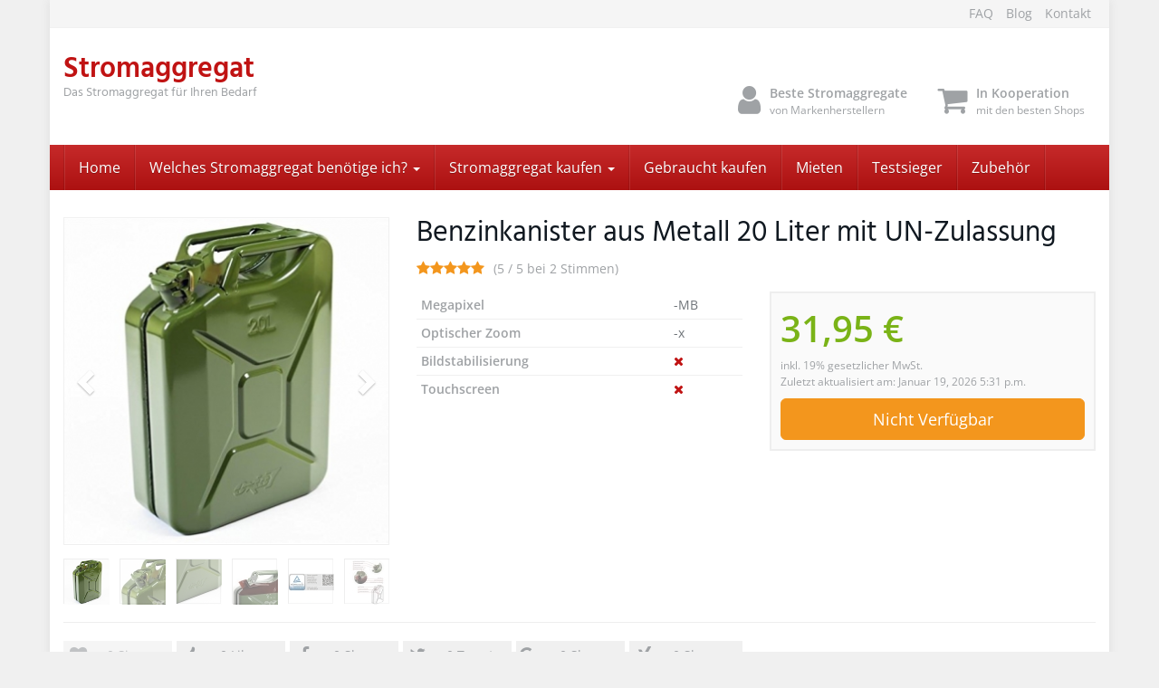

--- FILE ---
content_type: text/html; charset=UTF-8
request_url: https://stromaggregat.eu/produkt/benzinkanister-metall-20-liter-mit-un-zulassung-tuev-rheinland-zertifiziert-bauart-geprueft-benzinkanister-20-liter/
body_size: 16869
content:
<!DOCTYPE html>
<html lang="de">
	<head>
		<meta charset="utf-8">
		<meta name="viewport" content="width=device-width, initial-scale=1.0, maximum-scale=1.0, user-scalable=no"/>
		<meta http-equiv="X-UA-Compatible" content="IE=edge">
		<title>Benzinkanister aus Metall 20 Liter mit UN-Zulassung - Stromaggregat</title>
		<meta name='robots' content='index, follow, max-image-preview:large, max-snippet:-1, max-video-preview:-1' />

	<!-- This site is optimized with the Yoast SEO plugin v20.5 - https://yoast.com/wordpress/plugins/seo/ -->
	<link rel="canonical" href="https://stromaggregat.eu/produkt/benzinkanister-metall-20-liter-mit-un-zulassung-tuev-rheinland-zertifiziert-bauart-geprueft-benzinkanister-20-liter/" />
	<meta property="og:locale" content="de_DE" />
	<meta property="og:type" content="article" />
	<meta property="og:title" content="Benzinkanister aus Metall 20 Liter mit UN-Zulassung - Stromaggregat" />
	<meta property="og:description" content="Dieser Benzinkanister ist ideal zum Transport von Benzin oder Diesel geeignet. Um internes Rosten zu verhindern, ist der Kanister mit benzinbestädigem Alkyd-Ammoniak-Lack ausgekleidet. Die Pulverbeschichtung bietet Korrosionsschutz und eine glatte Oberfläsche. Der Bajonettverschluss ist in jeder Position des Kanisters auslaufsicher. Beschreibung: • TÜV Rheinland Zertifiziert &#8211; Bauart geprüft • Mit Jerrican-Verschluss • Bio-Ethanol geeignet • [&hellip;]" />
	<meta property="og:url" content="https://stromaggregat.eu/produkt/benzinkanister-metall-20-liter-mit-un-zulassung-tuev-rheinland-zertifiziert-bauart-geprueft-benzinkanister-20-liter/" />
	<meta property="og:site_name" content="Stromaggregat" />
	<meta property="article:modified_time" content="2017-05-30T22:40:11+00:00" />
	<meta property="og:image" content="https://stromaggregat.eu/wp-content/uploads/2016/07/benzinkanister-metall-20-liter.jpg" />
	<meta property="og:image:width" content="500" />
	<meta property="og:image:height" content="500" />
	<meta property="og:image:type" content="image/jpeg" />
	<meta name="twitter:card" content="summary_large_image" />
	<meta name="twitter:label1" content="Geschätzte Lesezeit" />
	<meta name="twitter:data1" content="1 Minute" />
	<script type="application/ld+json" class="yoast-schema-graph">{"@context":"https://schema.org","@graph":[{"@type":"WebPage","@id":"https://stromaggregat.eu/produkt/benzinkanister-metall-20-liter-mit-un-zulassung-tuev-rheinland-zertifiziert-bauart-geprueft-benzinkanister-20-liter/","url":"https://stromaggregat.eu/produkt/benzinkanister-metall-20-liter-mit-un-zulassung-tuev-rheinland-zertifiziert-bauart-geprueft-benzinkanister-20-liter/","name":"Benzinkanister aus Metall 20 Liter mit UN-Zulassung - Stromaggregat","isPartOf":{"@id":"https://stromaggregat.eu/#website"},"primaryImageOfPage":{"@id":"https://stromaggregat.eu/produkt/benzinkanister-metall-20-liter-mit-un-zulassung-tuev-rheinland-zertifiziert-bauart-geprueft-benzinkanister-20-liter/#primaryimage"},"image":{"@id":"https://stromaggregat.eu/produkt/benzinkanister-metall-20-liter-mit-un-zulassung-tuev-rheinland-zertifiziert-bauart-geprueft-benzinkanister-20-liter/#primaryimage"},"thumbnailUrl":"https://stromaggregat.eu/wp-content/uploads/2016/07/benzinkanister-metall-20-liter.jpg","datePublished":"2016-07-03T15:14:39+00:00","dateModified":"2017-05-30T22:40:11+00:00","breadcrumb":{"@id":"https://stromaggregat.eu/produkt/benzinkanister-metall-20-liter-mit-un-zulassung-tuev-rheinland-zertifiziert-bauart-geprueft-benzinkanister-20-liter/#breadcrumb"},"inLanguage":"de","potentialAction":[{"@type":"ReadAction","target":["https://stromaggregat.eu/produkt/benzinkanister-metall-20-liter-mit-un-zulassung-tuev-rheinland-zertifiziert-bauart-geprueft-benzinkanister-20-liter/"]}]},{"@type":"ImageObject","inLanguage":"de","@id":"https://stromaggregat.eu/produkt/benzinkanister-metall-20-liter-mit-un-zulassung-tuev-rheinland-zertifiziert-bauart-geprueft-benzinkanister-20-liter/#primaryimage","url":"https://stromaggregat.eu/wp-content/uploads/2016/07/benzinkanister-metall-20-liter.jpg","contentUrl":"https://stromaggregat.eu/wp-content/uploads/2016/07/benzinkanister-metall-20-liter.jpg","width":500,"height":500,"caption":"Benzinkanister Metall 20 Liter mit UN-Zulassung - TÜV Rheinland Zertifiziert - Bauart geprüft (Benzinkanister 20 Liter) - 1"},{"@type":"BreadcrumbList","@id":"https://stromaggregat.eu/produkt/benzinkanister-metall-20-liter-mit-un-zulassung-tuev-rheinland-zertifiziert-bauart-geprueft-benzinkanister-20-liter/#breadcrumb","itemListElement":[{"@type":"ListItem","position":1,"name":"Startseite","item":"https://stromaggregat.eu/"},{"@type":"ListItem","position":2,"name":"Produkte","item":"https://stromaggregat.eu/produkt/"},{"@type":"ListItem","position":3,"name":"Benzinkanister aus Metall 20 Liter mit UN-Zulassung"}]},{"@type":"WebSite","@id":"https://stromaggregat.eu/#website","url":"https://stromaggregat.eu/","name":"Stromaggregat","description":"Das Stromaggregat für Ihren Bedarf","potentialAction":[{"@type":"SearchAction","target":{"@type":"EntryPoint","urlTemplate":"https://stromaggregat.eu/?s={search_term_string}"},"query-input":"required name=search_term_string"}],"inLanguage":"de"}]}</script>
	<!-- / Yoast SEO plugin. -->


                <script id="omgf-pro-remove-async-google-fonts" type="text/javascript" src="[data-uri]"></script>

		<!-- This site uses the Google Analytics by ExactMetrics plugin v8.11.1 - Using Analytics tracking - https://www.exactmetrics.com/ -->
		<!-- Note: ExactMetrics is not currently configured on this site. The site owner needs to authenticate with Google Analytics in the ExactMetrics settings panel. -->
					<!-- No tracking code set -->
				<!-- / Google Analytics by ExactMetrics -->
		<script type="text/javascript">
window._wpemojiSettings = {"baseUrl":"https:\/\/s.w.org\/images\/core\/emoji\/14.0.0\/72x72\/","ext":".png","svgUrl":"https:\/\/s.w.org\/images\/core\/emoji\/14.0.0\/svg\/","svgExt":".svg","source":{"concatemoji":"https:\/\/stromaggregat.eu\/wp-includes\/js\/wp-emoji-release.min.js"}};
/*! This file is auto-generated */
!function(e,a,t){var n,r,o,i=a.createElement("canvas"),p=i.getContext&&i.getContext("2d");function s(e,t){var a=String.fromCharCode,e=(p.clearRect(0,0,i.width,i.height),p.fillText(a.apply(this,e),0,0),i.toDataURL());return p.clearRect(0,0,i.width,i.height),p.fillText(a.apply(this,t),0,0),e===i.toDataURL()}function c(e){var t=a.createElement("script");t.src=e,t.defer=t.type="text/javascript",a.getElementsByTagName("head")[0].appendChild(t)}for(o=Array("flag","emoji"),t.supports={everything:!0,everythingExceptFlag:!0},r=0;r<o.length;r++)t.supports[o[r]]=function(e){if(p&&p.fillText)switch(p.textBaseline="top",p.font="600 32px Arial",e){case"flag":return s([127987,65039,8205,9895,65039],[127987,65039,8203,9895,65039])?!1:!s([55356,56826,55356,56819],[55356,56826,8203,55356,56819])&&!s([55356,57332,56128,56423,56128,56418,56128,56421,56128,56430,56128,56423,56128,56447],[55356,57332,8203,56128,56423,8203,56128,56418,8203,56128,56421,8203,56128,56430,8203,56128,56423,8203,56128,56447]);case"emoji":return!s([129777,127995,8205,129778,127999],[129777,127995,8203,129778,127999])}return!1}(o[r]),t.supports.everything=t.supports.everything&&t.supports[o[r]],"flag"!==o[r]&&(t.supports.everythingExceptFlag=t.supports.everythingExceptFlag&&t.supports[o[r]]);t.supports.everythingExceptFlag=t.supports.everythingExceptFlag&&!t.supports.flag,t.DOMReady=!1,t.readyCallback=function(){t.DOMReady=!0},t.supports.everything||(n=function(){t.readyCallback()},a.addEventListener?(a.addEventListener("DOMContentLoaded",n,!1),e.addEventListener("load",n,!1)):(e.attachEvent("onload",n),a.attachEvent("onreadystatechange",function(){"complete"===a.readyState&&t.readyCallback()})),(e=t.source||{}).concatemoji?c(e.concatemoji):e.wpemoji&&e.twemoji&&(c(e.twemoji),c(e.wpemoji)))}(window,document,window._wpemojiSettings);
</script>
<style type="text/css">
img.wp-smiley,
img.emoji {
	display: inline !important;
	border: none !important;
	box-shadow: none !important;
	height: 1em !important;
	width: 1em !important;
	margin: 0 0.07em !important;
	vertical-align: -0.1em !important;
	background: none !important;
	padding: 0 !important;
}
</style>
	<link rel='stylesheet' id='wp-block-library-css' href='https://stromaggregat.eu/wp-includes/css/dist/block-library/style.min.css' type='text/css' media='all' />
<link rel='stylesheet' id='classic-theme-styles-css' href='https://stromaggregat.eu/wp-includes/css/classic-themes.min.css' type='text/css' media='all' />
<style id='global-styles-inline-css' type='text/css'>
body{--wp--preset--color--black: #000000;--wp--preset--color--cyan-bluish-gray: #abb8c3;--wp--preset--color--white: #ffffff;--wp--preset--color--pale-pink: #f78da7;--wp--preset--color--vivid-red: #cf2e2e;--wp--preset--color--luminous-vivid-orange: #ff6900;--wp--preset--color--luminous-vivid-amber: #fcb900;--wp--preset--color--light-green-cyan: #7bdcb5;--wp--preset--color--vivid-green-cyan: #00d084;--wp--preset--color--pale-cyan-blue: #8ed1fc;--wp--preset--color--vivid-cyan-blue: #0693e3;--wp--preset--color--vivid-purple: #9b51e0;--wp--preset--gradient--vivid-cyan-blue-to-vivid-purple: linear-gradient(135deg,rgba(6,147,227,1) 0%,rgb(155,81,224) 100%);--wp--preset--gradient--light-green-cyan-to-vivid-green-cyan: linear-gradient(135deg,rgb(122,220,180) 0%,rgb(0,208,130) 100%);--wp--preset--gradient--luminous-vivid-amber-to-luminous-vivid-orange: linear-gradient(135deg,rgba(252,185,0,1) 0%,rgba(255,105,0,1) 100%);--wp--preset--gradient--luminous-vivid-orange-to-vivid-red: linear-gradient(135deg,rgba(255,105,0,1) 0%,rgb(207,46,46) 100%);--wp--preset--gradient--very-light-gray-to-cyan-bluish-gray: linear-gradient(135deg,rgb(238,238,238) 0%,rgb(169,184,195) 100%);--wp--preset--gradient--cool-to-warm-spectrum: linear-gradient(135deg,rgb(74,234,220) 0%,rgb(151,120,209) 20%,rgb(207,42,186) 40%,rgb(238,44,130) 60%,rgb(251,105,98) 80%,rgb(254,248,76) 100%);--wp--preset--gradient--blush-light-purple: linear-gradient(135deg,rgb(255,206,236) 0%,rgb(152,150,240) 100%);--wp--preset--gradient--blush-bordeaux: linear-gradient(135deg,rgb(254,205,165) 0%,rgb(254,45,45) 50%,rgb(107,0,62) 100%);--wp--preset--gradient--luminous-dusk: linear-gradient(135deg,rgb(255,203,112) 0%,rgb(199,81,192) 50%,rgb(65,88,208) 100%);--wp--preset--gradient--pale-ocean: linear-gradient(135deg,rgb(255,245,203) 0%,rgb(182,227,212) 50%,rgb(51,167,181) 100%);--wp--preset--gradient--electric-grass: linear-gradient(135deg,rgb(202,248,128) 0%,rgb(113,206,126) 100%);--wp--preset--gradient--midnight: linear-gradient(135deg,rgb(2,3,129) 0%,rgb(40,116,252) 100%);--wp--preset--duotone--dark-grayscale: url('#wp-duotone-dark-grayscale');--wp--preset--duotone--grayscale: url('#wp-duotone-grayscale');--wp--preset--duotone--purple-yellow: url('#wp-duotone-purple-yellow');--wp--preset--duotone--blue-red: url('#wp-duotone-blue-red');--wp--preset--duotone--midnight: url('#wp-duotone-midnight');--wp--preset--duotone--magenta-yellow: url('#wp-duotone-magenta-yellow');--wp--preset--duotone--purple-green: url('#wp-duotone-purple-green');--wp--preset--duotone--blue-orange: url('#wp-duotone-blue-orange');--wp--preset--font-size--small: 13px;--wp--preset--font-size--medium: 20px;--wp--preset--font-size--large: 36px;--wp--preset--font-size--x-large: 42px;--wp--preset--spacing--20: 0.44rem;--wp--preset--spacing--30: 0.67rem;--wp--preset--spacing--40: 1rem;--wp--preset--spacing--50: 1.5rem;--wp--preset--spacing--60: 2.25rem;--wp--preset--spacing--70: 3.38rem;--wp--preset--spacing--80: 5.06rem;}:where(.is-layout-flex){gap: 0.5em;}body .is-layout-flow > .alignleft{float: left;margin-inline-start: 0;margin-inline-end: 2em;}body .is-layout-flow > .alignright{float: right;margin-inline-start: 2em;margin-inline-end: 0;}body .is-layout-flow > .aligncenter{margin-left: auto !important;margin-right: auto !important;}body .is-layout-constrained > .alignleft{float: left;margin-inline-start: 0;margin-inline-end: 2em;}body .is-layout-constrained > .alignright{float: right;margin-inline-start: 2em;margin-inline-end: 0;}body .is-layout-constrained > .aligncenter{margin-left: auto !important;margin-right: auto !important;}body .is-layout-constrained > :where(:not(.alignleft):not(.alignright):not(.alignfull)){max-width: var(--wp--style--global--content-size);margin-left: auto !important;margin-right: auto !important;}body .is-layout-constrained > .alignwide{max-width: var(--wp--style--global--wide-size);}body .is-layout-flex{display: flex;}body .is-layout-flex{flex-wrap: wrap;align-items: center;}body .is-layout-flex > *{margin: 0;}:where(.wp-block-columns.is-layout-flex){gap: 2em;}.has-black-color{color: var(--wp--preset--color--black) !important;}.has-cyan-bluish-gray-color{color: var(--wp--preset--color--cyan-bluish-gray) !important;}.has-white-color{color: var(--wp--preset--color--white) !important;}.has-pale-pink-color{color: var(--wp--preset--color--pale-pink) !important;}.has-vivid-red-color{color: var(--wp--preset--color--vivid-red) !important;}.has-luminous-vivid-orange-color{color: var(--wp--preset--color--luminous-vivid-orange) !important;}.has-luminous-vivid-amber-color{color: var(--wp--preset--color--luminous-vivid-amber) !important;}.has-light-green-cyan-color{color: var(--wp--preset--color--light-green-cyan) !important;}.has-vivid-green-cyan-color{color: var(--wp--preset--color--vivid-green-cyan) !important;}.has-pale-cyan-blue-color{color: var(--wp--preset--color--pale-cyan-blue) !important;}.has-vivid-cyan-blue-color{color: var(--wp--preset--color--vivid-cyan-blue) !important;}.has-vivid-purple-color{color: var(--wp--preset--color--vivid-purple) !important;}.has-black-background-color{background-color: var(--wp--preset--color--black) !important;}.has-cyan-bluish-gray-background-color{background-color: var(--wp--preset--color--cyan-bluish-gray) !important;}.has-white-background-color{background-color: var(--wp--preset--color--white) !important;}.has-pale-pink-background-color{background-color: var(--wp--preset--color--pale-pink) !important;}.has-vivid-red-background-color{background-color: var(--wp--preset--color--vivid-red) !important;}.has-luminous-vivid-orange-background-color{background-color: var(--wp--preset--color--luminous-vivid-orange) !important;}.has-luminous-vivid-amber-background-color{background-color: var(--wp--preset--color--luminous-vivid-amber) !important;}.has-light-green-cyan-background-color{background-color: var(--wp--preset--color--light-green-cyan) !important;}.has-vivid-green-cyan-background-color{background-color: var(--wp--preset--color--vivid-green-cyan) !important;}.has-pale-cyan-blue-background-color{background-color: var(--wp--preset--color--pale-cyan-blue) !important;}.has-vivid-cyan-blue-background-color{background-color: var(--wp--preset--color--vivid-cyan-blue) !important;}.has-vivid-purple-background-color{background-color: var(--wp--preset--color--vivid-purple) !important;}.has-black-border-color{border-color: var(--wp--preset--color--black) !important;}.has-cyan-bluish-gray-border-color{border-color: var(--wp--preset--color--cyan-bluish-gray) !important;}.has-white-border-color{border-color: var(--wp--preset--color--white) !important;}.has-pale-pink-border-color{border-color: var(--wp--preset--color--pale-pink) !important;}.has-vivid-red-border-color{border-color: var(--wp--preset--color--vivid-red) !important;}.has-luminous-vivid-orange-border-color{border-color: var(--wp--preset--color--luminous-vivid-orange) !important;}.has-luminous-vivid-amber-border-color{border-color: var(--wp--preset--color--luminous-vivid-amber) !important;}.has-light-green-cyan-border-color{border-color: var(--wp--preset--color--light-green-cyan) !important;}.has-vivid-green-cyan-border-color{border-color: var(--wp--preset--color--vivid-green-cyan) !important;}.has-pale-cyan-blue-border-color{border-color: var(--wp--preset--color--pale-cyan-blue) !important;}.has-vivid-cyan-blue-border-color{border-color: var(--wp--preset--color--vivid-cyan-blue) !important;}.has-vivid-purple-border-color{border-color: var(--wp--preset--color--vivid-purple) !important;}.has-vivid-cyan-blue-to-vivid-purple-gradient-background{background: var(--wp--preset--gradient--vivid-cyan-blue-to-vivid-purple) !important;}.has-light-green-cyan-to-vivid-green-cyan-gradient-background{background: var(--wp--preset--gradient--light-green-cyan-to-vivid-green-cyan) !important;}.has-luminous-vivid-amber-to-luminous-vivid-orange-gradient-background{background: var(--wp--preset--gradient--luminous-vivid-amber-to-luminous-vivid-orange) !important;}.has-luminous-vivid-orange-to-vivid-red-gradient-background{background: var(--wp--preset--gradient--luminous-vivid-orange-to-vivid-red) !important;}.has-very-light-gray-to-cyan-bluish-gray-gradient-background{background: var(--wp--preset--gradient--very-light-gray-to-cyan-bluish-gray) !important;}.has-cool-to-warm-spectrum-gradient-background{background: var(--wp--preset--gradient--cool-to-warm-spectrum) !important;}.has-blush-light-purple-gradient-background{background: var(--wp--preset--gradient--blush-light-purple) !important;}.has-blush-bordeaux-gradient-background{background: var(--wp--preset--gradient--blush-bordeaux) !important;}.has-luminous-dusk-gradient-background{background: var(--wp--preset--gradient--luminous-dusk) !important;}.has-pale-ocean-gradient-background{background: var(--wp--preset--gradient--pale-ocean) !important;}.has-electric-grass-gradient-background{background: var(--wp--preset--gradient--electric-grass) !important;}.has-midnight-gradient-background{background: var(--wp--preset--gradient--midnight) !important;}.has-small-font-size{font-size: var(--wp--preset--font-size--small) !important;}.has-medium-font-size{font-size: var(--wp--preset--font-size--medium) !important;}.has-large-font-size{font-size: var(--wp--preset--font-size--large) !important;}.has-x-large-font-size{font-size: var(--wp--preset--font-size--x-large) !important;}
.wp-block-navigation a:where(:not(.wp-element-button)){color: inherit;}
:where(.wp-block-columns.is-layout-flex){gap: 2em;}
.wp-block-pullquote{font-size: 1.5em;line-height: 1.6;}
</style>
<link rel='stylesheet' id='font-awesome-css' href='//stromaggregat.eu/wp-content/uploads/omgf/themes/affiliatetheme/_/css/font-awesome.min.css' type='text/css' media='all' />
<link rel='stylesheet' id='open-sans-css' href='//stromaggregat.eu/wp-content/uploads/omgf/open-sans/open-sans.css?ver=1661155767' type='text/css' media='all' />
<link rel='stylesheet' id='hind-css' href='//stromaggregat.eu/wp-content/uploads/omgf/hind/hind.css?ver=1661155767' type='text/css' media='all' />
<link rel='stylesheet' id='boostrap-css' href='//stromaggregat.eu/wp-content/uploads/omgf/themes/affiliatetheme/_/css/bootstrap.min.css' type='text/css' media='all' />
<link rel='stylesheet' id='theme-css' href='https://stromaggregat.eu/wp-content/themes/affiliatetheme/style.css' type='text/css' media='all' />
<style id='theme-inline-css' type='text/css'>
 body{ background-color:#f0f0f0; background-repeat:no-repeat; background-size:cover; background-attachment:fixed; background-position:left top; } #wrapper{ background-color:rgb(255, 255, 255); background-color:rgba(255,255,255,1); box-shadow:0 0 10px rgba(221,221,221,1); } #wrapper-fluid #main{ background-color:rgb(255, 255, 255); background-color:rgba(255,255,255,1); } a { color:#c01313; } a:hover, a:focus { color:#c62a2a; } ::selection { background:#c01313; color:#ffffff; } ::-moz-selection { background:#c01313; color:#ffffff; } .btn-at, .btn-primary { color:#ffffff; background-color:#c01313; border-color:#c01313; } .btn-detail { color:#ffffff; background-color:#9fa2a5; border-color:#9fa2a5; } .btn-buy { color:#ffffff; background-color:#f3961d; border-color:#f3961d; } .btn-link { color:#9fa2a5; }.btn-at.btn-outline, .btn-primary.btn-outline {background:none;color:#c01313;}.btn-detail.btn-outline {background:none; color:#9fa2a5;}.btn-buy.btn-outline {background:none; color:#f3961d;} .btn-at:hover, .btn-at:focus, .btn-at:active, .btn-primary:hover, .btn-primary:focus, .btn-primary:active, .btn-primary:active:hover, .btn-primary:active:focus { color:#ffffff; background-color:#c62a2a; border-color:#c62a2a; } .btn-detail:hover, .btn-detail:focus, .btn-detail:active { color:#ffffff; background-color:#a8abae; border-color:#a8abae; } .btn-buy:hover, .btn-buy:focus, .btn-buy:active { color:#ffffff; background-color:#f4a033; border-color:#f4a033; } .btn-link:hover, .btn-link:focus, .btn-link:active { color:#6f7479; } #topbar { background-color:rgb(245, 245, 245); background-color:rgba(245,245,245,1); color:#9fa2a5; } #topbar a { color:#9fa2a5; } #topbar a:hover, #topbar a:focus { color:#c01313; } #header { color:#9fa2a5; background-color:rgb(255, 255, 255); background:-moz-linear-gradient(top, rgba(255,255,255,1) 0%, rgba(255,255,255,1) 100%); background:-webkit-gradient(linear, left top, left bottom, color-stop(0%,rgba(255,255,255,1)), color-stop(100%,rgba(255,255,255,1))); background:-webkit-linear-gradient(top, rgba(255,255,255,1) 0%,rgba(255,255,255,1) 100%); background:-o-linear-gradient(top, rgba(255,255,255,1) 0%,rgba(255,255,255,1) 100%); background:-ms-linear-gradient(top, rgba(255,255,255,1) 0%,rgba(255,255,255,1) 100%); background:linear-gradient(to bottom, rgba(255,255,255,1) 0%,rgba(255,255,255,1) 100%); filter:progid:DXImageTransform.Microsoft.gradient( startColorstr='#ffffff', endColorstr='#ffffff',GradientType=0 ); } #header .brand { color:#c01313; } #header .brand small { color:#9fa2a5; } #header .brand:hover, #header .brand:focus { color:#101820; }.cart-mini .fa {color:#c01313;}.cart-mini strong {color:#101820;}.cart-mini a:hover strong,.cart-mini a:focus strong {color:#c01313;}.cart-mini small {color:#9fa2a5;} #navigation .navbar { background-color:rgb(172, 17, 17); background:-moz-linear-gradient(top, rgba(198,42,42,1) 0px, rgba(172,17,17,1) 50px); background:-webkit-gradient(linear, left top, left bottom, color-stop(0px,rgba(198,42,42,1)), color-stop(50px,rgba(172,17,17,1))); background:-webkit-linear-gradient(top, rgba(198,42,42,1) 0px,rgba(172,17,17,1) 50px); background:-o-linear-gradient(top, rgba(198,42,42,1) 0px,rgba(172,17,17,1) 50px); background:-ms-linear-gradient(top, rgba(198,42,42,1) 0px,rgba(172,17,17,1) 50px); background:linear-gradient(to bottom, rgba(198,42,42,1) 0px,rgba(172,17,17,1) 50px); filter:progid:DXImageTransform.Microsoft.gradient( startColorstr='#c62a2a', endColorstr='#ac1111',GradientType=0 ); } #navigation .navbar .navbar-nav > li > a { color:#ffffff; } #navigation .navbar .navbar-nav > li > a:hover, #navigation .navbar .navbar-nav > li > a:focus, #navigation .navbar .navbar-nav > li:hover > a, #navigation .navbar .navbar-nav > .open > a, #navigation .navbar .navbar-nav > .open > a:hover, #navigation .navbar .navbar-nav > .open > a:focus, #navigation .navbar .navbar-nav > .current_page_item > a:hover, #navigation .navbar .navbar-nav > .current_page_item > a:focus, #navigation .navbar .navbar-nav > .current_page_parent > a:hover, #navigation .navbar .navbar-nav > .current_page_parent > a:focus { color:#ffffff; background-color:rgb(16, 24, 32); background:-moz-linear-gradient(top, rgba(63,70,76,1) 0%, rgba(16,24,32,1) 100%); background:-webkit-gradient(linear, left top, left bottom, color-stop(0%,rgba(63,70,76,1)), color-stop(100%,rgba(16,24,32,1))); background:-webkit-linear-gradient(top, rgba(63,70,76,1) 0%,rgba(16,24,32,1) 100%); background:-o-linear-gradient(top, rgba(63,70,76,1) 0%,rgba(16,24,32,1) 100%); background:-ms-linear-gradient(top, rgba(63,70,76,1) 0%,rgba(16,24,32,1) 100%); background:linear-gradient(to bottom, rgba(63,70,76,1) 0%,rgba(16,24,32,1) 100%); filter:progid:DXImageTransform.Microsoft.gradient( startColorstr='#3f464c', endColorstr='#101820',GradientType=0 ); } #navigation .navbar .navbar-nav > .current_page_item > a, #navigation .navbar .navbar-nav > .current_page_parent > a,#navigation .navbar .navbar-nav > .current-menu-item > a, #navigation .navbar .navbar-nav > .current-menu-ancestor > a { color:#efc4c4; } #navigation .navbar .navbar-brand { color:#efc4c4; } #navigation .navbar .navbar-brand:hover, #navigation .navbar .navbar-brand:focus { color:#ffffff; } #navigation .navbar .navbar-brand, #navigation .navbar .navbar-nav > li > a { text-shadow:0 1px 0 rgba(0, 0, 0, 0.25); } @media (max-width:767px) { #navigation .navbar .navbar-toggle .icon-bar { box-shadow:0 1px 0 rgba(0, 0, 0, 0.25); } } @media (min-width:768px) { #navigation .navbar .navbar-nav { border-right:1px solid rgb(255, 255, 255); border-right:1px solid rgba(255,255,255,0.1); border-left:1px solid rgb(0, 0, 0); border-left:1px solid rgba(0,0,0,0.1); } #navigation .navbar .navbar-nav > li { border-right:1px solid rgb(0, 0, 0); border-right:1px solid rgba(0,0,0,0.1); border-left:1px solid rgb(255, 255, 255); border-left:1px solid rgba(255,255,255,0.1); } #navigation .dropdown-submenu > a:after { border-left-color:#9fa2a5; } #navigation .dropdown-submenu:hover > a:after, #navigation .dropdown-submenu.open > a:after, #navigation .dropdown-submenu > a:hover:after, #navigation .dropdown-submenu > a:focus:after { border-left-color:#ffffff!important; } } @media (max-width:767px) { #navigation .navbar .navbar-collapse { border-color:rgb(0, 0, 0); border-color:rgba(0,0,0,0.1); box-shadow:inset 0 1px 0 rgb(255, 255, 255); box-shadow:inset 0 1px 0 rgba(255,255,255,0.1); } #navigation .navbar .navbar-form { border-color:rgb(0, 0, 0); border-color:rgba(0,0,0,0.1); box-shadow:inset 0 1px 0 rgb(255, 255, 255), 0 1px 0 rgb(255, 255, 255); box-shadow:inset 0 1px 0 rgba(255,255,255,0.1), 0 1px 0 rgba(255,255,255,0.1); } } #navigation .navbar .navbar-toggle .icon-bar { background-color:#efc4c4; } #navigation .navbar .navbar-toggle:hover .icon-bar, #navigation .navbar .navbar-toggle:focus .icon-bar { background-color:#ffffff; } #navigation .dropdown-menu { background-color:rgb(16, 24, 32); background-color:rgba(16,24,32,1); } #navigation .dropdown-menu > li > a { color:#ffffff; } #navigation .dropdown-menu > .current_page_item > a, #navigation .dropdown-menu > .current_page_parent > a { color:#9fa2a5; } #navigation .dropdown-menu > .current_page_item > a:after, #navigation .dropdown-menu > .current_page_parent > a:after { border-left-color:#9fa2a5; } #navigation .dropdown-menu > li:hover > a, #navigation .dropdown-menu > li.open > a, #navigation .dropdown-menu > li > a:hover, #navigation .dropdown-menu > li > a:focus { background-color:rgb(192, 19, 19); background-color:rgba(192,19,19,1); color:#ffffff; } .thumbnail[class*="product-"] .product-title { color:#101820; } .thumbnail[class*="product-"] .product-title:hover,.thumbnail[class*="product-"] .product-title:focus { color:#c01313; text-decoration:none; } #sidebar .widget { background-color:rgb(250, 250, 250); background-color:rgba(250,250,250,1); border:1px solid #eee; }#sidebar .widget .h1 { color:#ffffff; background-color:rgb(16, 24, 32); background:-moz-linear-gradient(top, rgba(63,70,76,1) 0%, rgba(16,24,32,1) 100%); background:-webkit-gradient(linear, left top, left bottom, color-stop(0%,rgba(63,70,76,1)), color-stop(100%,rgba(16,24,32,1))); background:-webkit-linear-gradient(top, rgba(63,70,76,1) 0%,rgba(16,24,32,1) 100%); background:-o-linear-gradient(top, rgba(63,70,76,1) 0%,rgba(16,24,32,1) 100%); background:-ms-linear-gradient(top, rgba(63,70,76,1) 0%,rgba(16,24,32,1) 100%); background:linear-gradient(to bottom, rgba(63,70,76,1) 0%,rgba(16,24,32,1) 100%); filter:progid:DXImageTransform.Microsoft.gradient( startColorstr='#3f464c', endColorstr='#101820',GradientType=0 ); } #sidebar .widget_inline ul li, #sidebar .widget_block ul li a,#sidebar .widget_amazon_cart .price-sum, .filterform .form-group { border-top:1px solid #eee; }#sidebar .widget hr {border-color:#eee;}#sidebar .widget_amazon_cart .price-sum {border-bottom:1px solid #eee;}#sidebar .widget a:not(.btn),.thumbnail[class*="product-"] .product-title {color:#101820;}#sidebar .widget a:not(.btn):hover,#sidebar .widget a:not(.btn):focus,.thumbnail[class*="product-"] .product-title:hover,.thumbnail[class*="product-"] .product-title:focus {color:#c01313;} #sidebar .widget_block a:not(.btn),#sidebar .widget_product_feed ul li a p,#sidebar .widget_amazon_cart ul li a p { color:#101820; } #sidebar .widget_block a:not(.btn):hover, #sidebar .widget_block a:not(.btn):focus,#sidebar .widget_product_feed ul li a:hover p,#sidebar .widget_amazon_cart ul li a:hover p,#sidebar .widget_product_feed ul li a:focus p,#sidebar .widget_amazon_cart ul li a:focus p { background-color:rgb(255, 255, 255); background-color:rgba(255,255,255,1); color:#c01313; } #sidebar .widget_block ul > li > a:hover + .count, #sidebar .widget_block ul > li > a:focus + .count { color:#c01313; } #sidebar .widget_inline ul li, #sidebar .widget .post-date, #sidebar .widget .rss-date, #sidebar .widget cite, #sidebar .widget .count, #sidebar .widget_inline caption,#sidebar .widget .filterform .slide span,#sidebar .widget_amazon_cart .remove a,#sidebar .widget .filterform .filter-instruction,#sidebar .widget_calendar #wp-calendar td,#sidebar .widget_product_advice .product-tax a { color:#9fa2a5; }#sidebar .widget .textwidget,#sidebar .widget .filterform label,#sidebar .widget .filterform .control-label,#sidebar .widget_calendar #wp-calendar th,#sidebar .widget_calendar #wp-calendar caption,#sidebar .widget label.screen-reader-text,#sidebar .widget_amazon_cart .price-sum { color:#6f7479;}.toc_widget > .toc_widget_list li {border-top:1px solid #eee;}.toc_widget > .toc_widget_list li a > .toc_number {color:#c01313;} #footer .widget { background-color:#fff; background-color:#fff; border:1px solid #f5f5f5; }#footer .widget .h1 { color:#101820; background-color:rgb(255, 255, 255); background:-moz-linear-gradient(top, rgba(255,255,255,1) 0%, rgba(255,255,255,1) 100%); background:-webkit-gradient(linear, left top, left bottom, color-stop(0%,rgba(255,255,255,1)), color-stop(100%,rgba(255,255,255,1))); background:-webkit-linear-gradient(top, rgba(255,255,255,1) 0%,rgba(255,255,255,1) 100%); background:-o-linear-gradient(top, rgba(255,255,255,1) 0%,rgba(255,255,255,1) 100%); background:-ms-linear-gradient(top, rgba(255,255,255,1) 0%,rgba(255,255,255,1) 100%); background:linear-gradient(to bottom, rgba(255,255,255,1) 0%,rgba(255,255,255,1) 100%); filter:progid:DXImageTransform.Microsoft.gradient( startColorstr='#ffffff', endColorstr='#ffffff',GradientType=0 );border-bottom:1px solid #f5f5f5;} #footer .widget_inline ul li, #footer .widget_block ul > li > a,#footer .widget_amazon_cart .price-sum, #footer .filterform .form-group { border-top:1px solid #f5f5f5; }#footer .widget hr {border-color:#f5f5f5;}#footer .widget_amazon_cart .price-sum {border-bottom:1px solid #f5f5f5;}#footer .widget a:not(.btn),#footer .thumbnail[class*="product-"] .product-title {color:#101820;}#footer .widget a:not(.btn):hover,#footer .widget a:not(.btn):focus,#footer .thumbnail[class*="product-"] .product-title:hover,#footer .thumbnail[class*="product-"] .product-title:focus {color:#c01313;} #footer .widget_block a:not(.btn),#footer .widget_product_feed ul li a p,#footer .widget_amazon_cart ul li a p { color:#101820; } #footer .widget_block a:not(.btn):hover, #footer .widget_block a:not(.btn):focus,#footer .widget_product_feed ul li a:hover p,#footer .widget_amazon_cart ul li a:hover p,#footer .widget_product_feed ul li a:focus p,#footer .widget_amazon_cart ul li a:focus p { background-color:rgb(250, 250, 250); background-color:rgba(250,250,250,1); color:#c01313; } #footer .widget_block ul > li > a:hover + .count, #footer .widget_block ul > li > a:focus + .count { color:#c01313; } #footer .widget_inline ul li, #footer .widget .post-date, #footer .widget .rss-date, #footer .widget cite, #footer .widget .count, #footer .widget_inline caption,#footer .widget .filterform .slide span,#footer .widget_amazon_cart .remove a,#footer .widget .filterform .filter-instruction,#footer .widget_calendar #wp-calendar td,#footer .widget_product_advice .product-tax a { color:#9fa2a5; }#footer .widget .textwidget,#footer .widget .filterform label,#footer .widget .filterform .control-label,#footer .widget_calendar #wp-calendar th,#footer .widget_calendar #wp-calendar caption,#footer .widget label.screen-reader-text,#footer .widget_amazon_cart .price-sum { color:#6f7479;}.table-amazon-cart .product-title p a {color:#101820;}.table-amazon-cart .product-title p a:hover,.table-amazon-cart .product-title p a:focus {color:#c01313;} #breadcrumbs { background-color:rgb(16, 24, 32); background-color:rgba(16,24,32,1); } #breadcrumbs p { color:#6f7479; } #breadcrumbs a { color:#9fa2a5; } #breadcrumbs a:hover, #breadcrumbs a:focus { color:#ffffff; } #footer-top { background-color:rgb(255, 255, 255); background-color:rgba(255,255,255,1); } #footer-bottom { background-color:rgb(255, 255, 255); background-color:rgba(255,255,255,1); color:#9fa2a5; } #footer-bottom a { color:#9fa2a5; } #footer-bottom a:hover, #footer-bottom a:focus { color:#c01313; } .table-product > thead > tr > th { color:#ffffff; background:#9fa2a5; background:-moz-linear-gradient(top, #9fa2a5 0%, #6f7479 100%); background:-webkit-gradient(linear, left top, left bottom, color-stop(0%,#9fa2a5), color-stop(100%,#6f7479)); background:-webkit-linear-gradient(top, #9fa2a5 0%,#6f7479 100%); background:-o-linear-gradient(top, #9fa2a5 0%,#6f7479 100%); background:-ms-linear-gradient(top, #9fa2a5 0%,#6f7479 100%); background:linear-gradient(to bottom, #9fa2a5 0%,#6f7479 100%); filter:progid:DXImageTransform.Microsoft.gradient( startColorstr="#9fa2a5", endColorstr="#6f7479",GradientType=0 ); } .table-product-x thead tr:first-of-type .table-highlight { color:#ffffff; background:#94c245; background:-moz-linear-gradient(top, #94c245 0%, #7ab317 100%); background:-webkit-gradient(linear, left top, left bottom, color-stop(0%,#94c245), color-stop(100%,#7ab317)); background:-webkit-linear-gradient(top, #94c245 0%,#7ab317 100%); background:-o-linear-gradient(top, #94c245 0%,#7ab317 100%); background:-ms-linear-gradient(top, #94c245 0%,#7ab317 100%); background:linear-gradient(to bottom, #94c245 0%,#7ab317 100%); filter:progid:DXImageTransform.Microsoft.gradient( startColorstr="#94c245", endColorstr="#7ab317",GradientType=0 ); border-left:2px solid #7ab317 !important; border-right:2px solid #7ab317 !important; } .table-product-x tbody .table-highlight { border-left:2px solid #7ab317 !important; border-right:2px solid #7ab317 !important; } .table-product-x tbody tr:last-of-type .table-highlight { border-bottom:2px solid #7ab317 !important; } .table-product-y .table-highlight { border:none; box-shadow:0 2px 0 #7ab317 inset, 0 -2px 0 #7ab317 inset; } .table-product-y .table-highlight:first-of-type { background:#7ab317; color:#ffffff; } .table-product-y .table-highlight:last-of-type { box-shadow:0 2px 0 #7ab317 inset, 0 -2px 0 #7ab317 inset, -2px 0 0 #7ab317 inset; } .table-product .table-highlight { background:rgba(122,179,23,0.05); border-color:rgba(122,179,23,0.1); } #header > .container .form-search .btn:hover, #header > .container .form-search .btn:focus { color:#c01313; } .post-meta a:hover, .post-meta a:focus { color:#c01313; } article[class*="post-"] > h2 > a:hover, article[class*="post-"] > h2 > a:focus, article[class*="post-"] > .post-inner > h2 > a:hover, article[class*="post-"] > .post-inner > h2 > a:focus { color:#c01313; } .pagination > li > a:hover, .pagination > li > span:hover, .pagination > li > a:focus, .pagination > li > span:focus { color:#c01313; } .pagination > .active > a, .pagination > .active > span, .pagination > .active > a:hover, .pagination > .active > span:hover, .pagination > .active > a:focus, .pagination > .active > span:focus { background-color:#c01313; border-color:#c01313; } .pager li > a:hover, .pager li > a:focus { color:#c01313; } .comment .media-heading a:hover, .comment .media-heading a:focus { color:#c01313; } .comment .comment-reply-link:hover, .comment .comment-reply-link:focus { color:#c01313; } .nav-tabs > li.active > a, .nav-tabs > li.active > a:hover, .nav-tabs > li.active > a:focus { color:#c01313; } div[id*="accordion"] .panel-heading .panel-title[aria-expanded="true"] { color:#c01313; } @media (max-width:767px) { #atTab.nav-tabs .dropdown-menu > li > a:focus, #atTab.nav-tabs .dropdown-menu > li > a:hover { color:#c01313; } #atTab.nav-tabs .dropdown-menu > li.active > a { background:#c01313; } } .result-filter .btn-link.active { color:#c01313; } .badge-at { background:#c01313; } .table-product .product-title > a:hover, .table-product .product-title > a:focus { color:#c01313; } .product-reviews-number .progress svg path { stroke:#c01313; } .filterform .slider-selection { background:#c01313; } .select2-container--default .select2-results__option--highlighted[aria-selected] { background-color:#c01313; } .select2-container--default .select2-results > .select2-results__options::-webkit-scrollbar-thumb:active { background:#c01313; } article[class*="post-"] > h2 > a, article[class*="post-"] > .post-inner > h2 > a { color:#101820; } .comment .media-heading { color:#101820; } .form-control:focus { color:#101820; } .result-filter .btn-link:hover, .result-filter .btn-link:focus { color:#101820; } .table-product .product-title > a { color:#101820; } .product_top_rated .title a { color:#101820; } .product_top_rated .title a:hover, .product_top_rated .title a:focus { color:#c01313; } .product-select-shortcode .label-control { color:#101820; } .product_top_rated .progress-bar { background:#c01313; } .product-grid-hover:hover .caption-hover { box-shadow:0 0 0 3px #c01313; } .product-grid-hover .caption-hover .caption-hover-txt { border:3px solid #c01313; } .page-nav > span { color:#c01313; } .page-nav a:hover, .page-nav a:focus { color:#c01313; }.product-price .price,.widget_amazon_cart .product-price {color:#7ab317;}.product-price .price del,.widget_amazon_cart .product-price del {color:#c01313;}.product-rating {color:#9fa2a5;}.product-rating .fa-star,.product-rating .fa-star-half-o {color:#f3961d;}.product-price .price-hint {color:#9fa2a5;}.table-product .product-reviews .rating-summary-value {color:#101820;} 
</style>
<link rel='stylesheet' id='lightbox-css' href='https://stromaggregat.eu/wp-content/themes/affiliatetheme/_/css/lightbox.css' type='text/css' media='all' />
<link rel='stylesheet' id='kirki_google_fonts-css' href='//stromaggregat.eu/wp-content/uploads/omgf/kirki_google_fonts/kirki_google_fonts.css?ver=1661155767' type='text/css' media='all' />
<link rel='stylesheet' id='kirki-styles-global-css' href='https://stromaggregat.eu/wp-content/themes/affiliatetheme/library/plugins/kirki/core-v2/assets/css/kirki-styles.css' type='text/css' media='all' />
<style id='kirki-styles-global-inline-css' type='text/css'>
h1, h2, h3, h4, h5, h6, .h1, .h2, .h3, .h4, .h5, .h6{font-family:Hind, Helvetica, Arial, sans-serif;font-weight:400;font-style:normal;text-transform:none;color:#101820;}body, .product-grid-hover .caption-hover .caption-hover-txt{font-family:"Open Sans", Helvetica, Arial, sans-serif;font-weight:400;font-style:normal;text-transform:none;color:#6f7479;}#header .brand{font-family:Hind, Helvetica, Arial, sans-serif;font-weight:400;font-style:normal;text-transform:none;}
</style>
<script type='text/javascript' src='https://stromaggregat.eu/wp-includes/js/jquery/jquery.min.js' id='jquery-core-js'></script>
<script type='text/javascript' src='https://stromaggregat.eu/wp-includes/js/jquery/jquery-migrate.min.js' id='jquery-migrate-js'></script>
<script type='text/javascript' src='https://stromaggregat.eu/wp-content/themes/affiliatetheme/_/js/jquery.validate.min.js' id='jquery-validate-js'></script>
<link rel="https://api.w.org/" href="https://stromaggregat.eu/wp-json/" /><link rel="EditURI" type="application/rsd+xml" title="RSD" href="https://stromaggregat.eu/xmlrpc.php?rsd" />
<link rel="wlwmanifest" type="application/wlwmanifest+xml" href="https://stromaggregat.eu/wp-includes/wlwmanifest.xml" />
<link rel='shortlink' href='https://stromaggregat.eu/?p=2084' />
<link rel="alternate" type="application/json+oembed" href="https://stromaggregat.eu/wp-json/oembed/1.0/embed?url=https%3A%2F%2Fstromaggregat.eu%2Fprodukt%2Fbenzinkanister-metall-20-liter-mit-un-zulassung-tuev-rheinland-zertifiziert-bauart-geprueft-benzinkanister-20-liter%2F" />
<link rel="alternate" type="text/xml+oembed" href="https://stromaggregat.eu/wp-json/oembed/1.0/embed?url=https%3A%2F%2Fstromaggregat.eu%2Fprodukt%2Fbenzinkanister-metall-20-liter-mit-un-zulassung-tuev-rheinland-zertifiziert-bauart-geprueft-benzinkanister-20-liter%2F&#038;format=xml" />
<style>.grid-demo { border: 1px dashed #9fa2a5; padding: 10px; background: #f0f0f0; border-radius: 5px; } #footer .list-social li { padding: 0 4px;} #footer-top .row .col-sm-3:first-of-type ul { list-style: none; padding: 0; } #footer-top .row .col-sm-3:first-of-type ul li { border-bottom: 1px solid #eee; padding-bottom: 5px; margin-bottom: 5px; } #footer-top .row .col-sm-3:first-of-type ul li .post-date { color: #9fa2a5; font-size: 0.75rem; } .dl-horizontal dd { margin-bottom: 10px; } .dl-horizontal dt { font-weight: 400; color: #9fa2a5; font-style: italic; }</style>	</head>
	
	<body data-rsssl=1 class="product-template-default single single-product postid-2084 chrome osx">
		<a href="#content" class="sr-only sr-only-focusable">Skip to main content</a>
		<div id="wrapper">
			<section id="topbar" class="">
	<div class="container">
		<div class="row">
						
			<div class="col-sm-6">
							</div>
			
							<div class="col-sm-6">
					<ul id="menu-topbar-navigation" class="list-inline pull-right"><li id="menu-item-2316" class="menu-item menu-item-type-post_type menu-item-object-page"><a href="https://stromaggregat.eu/haeufige-fragen-vor-dem-kauf-eines-stromaggregat/">FAQ</a></li>
<li id="menu-item-1914" class="menu-item menu-item-type-post_type menu-item-object-page"><a href="https://stromaggregat.eu/?page_id=50">Blog</a></li>
<li id="menu-item-1915" class="menu-item menu-item-type-post_type menu-item-object-page"><a href="https://stromaggregat.eu/kontakt/">Kontakt</a></li>
</ul>				</div>
					</div>
	</div>
</section>			
			<header id="header" class="">
				<div class="container">		<div class="row">
			<div class="col-sm-4">
				<a href="https://stromaggregat.eu" title="Stromaggregat" class="brand"><strong>Stromaggregat</strong> <small>Das Stromaggregat für Ihren Bedarf</small></a>
			</div>

			<div class="col-sm-8">
				<p>&nbsp;</p>
<ul class="list-inline list-usp pull-right hidden-xs hidden-sm">
<li><i class="fa fa-user"></i> <strong>Beste Stromaggregate</strong><br />
von Markenherstellern</li>
<li><i class="fa fa-shopping-cart"></i> <strong>In Kooperation</strong><br />
mit den besten Shops</li>
</ul>
<div class="clearfix"></div>
			</div>
		</div>
	</div>	
	<nav id="navigation" role="navigation" class="wrapped">
		<div class="navbar navbar-xcore navbar-12 navbar-hover">
			<div class="container">
				<div class="navbar-header">
					<button type="button" class="navbar-toggle" data-toggle="collapse" data-target=".navbar-collapse">
						<span class="sr-only">Toggle navigation</span>
						<span class="icon-bar"></span>
						<span class="icon-bar"></span>
						<span class="icon-bar"></span>
					</button>
					<a href="https://stromaggregat.eu" title="Stromaggregat" class="navbar-brand visible-xs">
						Stromaggregat					</a>
				</div>
				<div class="collapse navbar-collapse">
					<ul id="menu-hauptnavigation" class="nav navbar-nav navbar-left"><li id="menu-item-1908" class="menu-item menu-item-type-post_type menu-item-object-page"><a href="https://stromaggregat.eu/startseite/">Home</a></li>
<li id="menu-item-2315" class="dropdown menu-item menu-item-type-post_type menu-item-object-page menu-item-has-children"><a href="https://stromaggregat.eu/stromaggregat-kaufen/" class="dropdown-toggle" >Welches Stromaggregat benötige ich? <b class="caret"></b></a><a href="#" class="extra-toggle dropdown-toggle" data-toggle="dropdown"><span class="glyphicon glyphicon-plus"></span></a>
<ul class="dropdown-menu">
	<li id="menu-item-2303" class="menu-item menu-item-type-post_type menu-item-object-page"><a href="https://stromaggregat.eu/welches-stromaggregat-fuer-grill-party-und-festival-kaufen/">Welches Stromaggregat für Grill Party und Festival kaufen</a></li>
	<li id="menu-item-2304" class="menu-item menu-item-type-post_type menu-item-object-page"><a href="https://stromaggregat.eu/stromaggregat-gartenhaus-oder-abgelegenes-wochenendhaus/">Stromaggregat Gartenhaus oder abgelegenes Wochenendhaus</a></li>
	<li id="menu-item-2313" class="menu-item menu-item-type-post_type menu-item-object-page"><a href="https://stromaggregat.eu/stromaggregat-camping-wohnmobil/">Stromaggregat für Camping und Wohnmobil</a></li>
	<li id="menu-item-2305" class="menu-item menu-item-type-post_type menu-item-object-page"><a href="https://stromaggregat.eu/leise-stromaggregate/">Leise Stromaggregate</a></li>
	<li id="menu-item-2310" class="menu-item menu-item-type-post_type menu-item-object-page"><a href="https://stromaggregat.eu/stromaggregat-klein/">kleines Stromaggregat</a></li>
</ul>
</li>
<li id="menu-item-2256" class="dropdown menu-item menu-item-type-post_type menu-item-object-page menu-item-has-children"><a href="https://stromaggregat.eu/stromaggregat-kaufen/" class="dropdown-toggle" >Stromaggregat kaufen <b class="caret"></b></a><a href="#" class="extra-toggle dropdown-toggle" data-toggle="dropdown"><span class="glyphicon glyphicon-plus"></span></a>
<ul class="dropdown-menu">
	<li id="menu-item-2309" class="menu-item menu-item-type-post_type menu-item-object-page"><a href="https://stromaggregat.eu/stromaggregat-diesel/">Diesel Stromaggregat</a></li>
	<li id="menu-item-2308" class="menu-item menu-item-type-post_type menu-item-object-page"><a href="https://stromaggregat.eu/stromaggregat-benzin/">Stromaggregat Benzin</a></li>
	<li id="menu-item-2307" class="menu-item menu-item-type-post_type menu-item-object-page"><a href="https://stromaggregat.eu/stromaggregat-gas/">Stromaggregat Gas</a></li>
</ul>
</li>
<li id="menu-item-2311" class="menu-item menu-item-type-post_type menu-item-object-page"><a href="https://stromaggregat.eu/stromaggregat-gebraucht-kaufen/">Gebraucht kaufen</a></li>
<li id="menu-item-2312" class="menu-item menu-item-type-post_type menu-item-object-page"><a href="https://stromaggregat.eu/stromaggregat-mieten/">Mieten</a></li>
<li id="menu-item-2306" class="menu-item menu-item-type-post_type menu-item-object-page"><a href="https://stromaggregat.eu/stromaggregat-testsieger/">Testsieger</a></li>
<li id="menu-item-2258" class="menu-item menu-item-type-post_type menu-item-object-page"><a href="https://stromaggregat.eu/zubehoer/">Zubehör</a></li>
</ul>					
									</div>
			</div>
		</div>
	</nav>
			</header>
			
			
<div id="main" class="">
	<div class="container">
		<div class="row" id="product-details">
			<div class="col-sm-8 col-sm-push-4">
				<h1 class="product-title">Benzinkanister aus Metall 20 Liter mit UN-Zulassung</h1>

    <div class="product-rating">
        <span title="5 / 5 bei 2 Stimmen"><i class="fa fa-star"></i><i class="fa fa-star"></i><i class="fa fa-star"></i><i class="fa fa-star"></i><i class="fa fa-star"></i></span><small>(5 / 5 bei 2 Stimmen)</small>    </div>

									<div class="row">
						<div class="col-md-6 col-md-push-6">
							<div class="product-buybox">
	<div class="row">
		<div class="col-xxs-12 col-xs-6 col-md-12">
				<div class="product-price">
		<p class="price">31,95 &euro;</p>
		<small class="price-hint">inkl. 19% gesetzlicher MwSt.<span class="last-update-hint"><small class="price-hint text-block">Zuletzt aktualisiert am: Januar 19, 2026 5:31 p.m.</small></span></small>	</div>
		</div>
		<div class="col-xxs-12 col-xs-6 col-md-12">
			<a href="https://stromaggregat.eu/out/2084/0" title="Benzinkanister aus Metall 20 Liter mit UN-Zulassung" class="btn btn-buy btn-block btn-lg" rel="nofollow" target="_blank">Nicht Verfügbar</a>		</div>
	</div>
</div>


						</div>

						<div class="col-md-6 col-md-pull-6">
								<table class="table table-details table-condensed">
		<tr><td>Megapixel</td><td>-MB</td></tr><tr><td>Optischer Zoom</td><td>-x</td></tr><tr><td>Bildstabilisierung</td><td><i class="fa fa-close"></i></td></tr><tr><td>Touchscreen</td><td><i class="fa fa-close"></i></td></tr>	</table>
						</div>
					</div>
				
					
			</div>
			
			<div class="col-sm-4 col-sm-pull-8">
				<div class="carousel slide article-slide" id="productGallery">
	<div class='carousel-outer'>
		<div class="carousel-inner cont-slider">
							<div class="item active">
					<div class="img-wrapper">
						<div class="img-wrapper-inner"><img width="360" height="360" src="https://stromaggregat.eu/wp-content/uploads/2016/07/benzinkanister-metall-20-liter-360x360.jpg" class="img-responsive wp-post-image" alt="Benzinkanister Metall 20 Liter mit UN-Zulassung - TÜV Rheinland Zertifiziert - Bauart geprüft (Benzinkanister 20 Liter) - 1" decoding="async" loading="lazy" srcset="https://stromaggregat.eu/wp-content/uploads/2016/07/benzinkanister-metall-20-liter-360x360.jpg 360w, https://stromaggregat.eu/wp-content/uploads/2016/07/benzinkanister-metall-20-liter-150x150.jpg 150w, https://stromaggregat.eu/wp-content/uploads/2016/07/benzinkanister-metall-20-liter-300x300.jpg 300w, https://stromaggregat.eu/wp-content/uploads/2016/07/benzinkanister-metall-20-liter-262x262.jpg 262w, https://stromaggregat.eu/wp-content/uploads/2016/07/benzinkanister-metall-20-liter-162x162.jpg 162w, https://stromaggregat.eu/wp-content/uploads/2016/07/benzinkanister-metall-20-liter-100x100.jpg 100w, https://stromaggregat.eu/wp-content/uploads/2016/07/benzinkanister-metall-20-liter-50x50.jpg 50w, https://stromaggregat.eu/wp-content/uploads/2016/07/benzinkanister-metall-20-liter.jpg 500w" sizes="(max-width: 360px) 100vw, 360px" /></div>					</div>
				</div>
								<div class="item ">
						<div class="img-wrapper">
							<div class="img-wrapper-inner">
							<img src="https://stromaggregat.eu/wp-content/uploads/2016/07/benzinkanister-metall-20-liter-1-360x360.jpg" width="360" height="360" alt="Benzinkanister Metall 20 Liter mit UN-Zulassung - TÜV Rheinland Zertifiziert - Bauart geprüft (Benzinkanister 20 Liter) - 2" class="img-responsive" />

							</div>						</div>
					</div>
										<div class="item ">
						<div class="img-wrapper">
							<div class="img-wrapper-inner">
							<img src="https://stromaggregat.eu/wp-content/uploads/2016/07/benzinkanister-metall-20-liter-2-360x360.jpg" width="360" height="360" alt="Benzinkanister Metall 20 Liter mit UN-Zulassung - TÜV Rheinland Zertifiziert - Bauart geprüft (Benzinkanister 20 Liter) - 3" class="img-responsive" />

							</div>						</div>
					</div>
										<div class="item ">
						<div class="img-wrapper">
							<div class="img-wrapper-inner">
							<img src="https://stromaggregat.eu/wp-content/uploads/2016/07/benzinkanister-metall-20-liter-3-360x360.jpg" width="360" height="360" alt="Benzinkanister Metall 20 Liter mit UN-Zulassung - TÜV Rheinland Zertifiziert - Bauart geprüft (Benzinkanister 20 Liter) - 4" class="img-responsive" />

							</div>						</div>
					</div>
										<div class="item ">
						<div class="img-wrapper">
							<div class="img-wrapper-inner">
							<img src="https://stromaggregat.eu/wp-content/uploads/2016/07/benzinkanister-metall-20-liter-4-360x360.jpg" width="360" height="360" alt="Benzinkanister Metall 20 Liter mit UN-Zulassung - TÜV Rheinland Zertifiziert - Bauart geprüft (Benzinkanister 20 Liter) - 5" class="img-responsive" />

							</div>						</div>
					</div>
										<div class="item ">
						<div class="img-wrapper">
							<div class="img-wrapper-inner">
							<img src="https://stromaggregat.eu/wp-content/uploads/2016/07/benzinkanister-metall-20-liter-5-360x360.jpg" width="360" height="360" alt="Benzinkanister Metall 20 Liter mit UN-Zulassung - TÜV Rheinland Zertifiziert - Bauart geprüft (Benzinkanister 20 Liter) - 6" class="img-responsive" />

							</div>						</div>
					</div>
							</div>
		
					<a class='left carousel-control' href='#productGallery' data-slide='prev'>
				<span class='glyphicon glyphicon-chevron-left'></span>
			</a>
			<a class='right carousel-control' href='#productGallery' data-slide='next'>
				<span class='glyphicon glyphicon-chevron-right'></span>
			</a>
			</div>
	
			<ol class="carousel-indicators">
							<li class="active" data-slide-to="0 " data-target="#productGallery">
					<img width="50" height="50" src="https://stromaggregat.eu/wp-content/uploads/2016/07/benzinkanister-metall-20-liter-50x50.jpg" class="img-responsive wp-post-image" alt="Benzinkanister Metall 20 Liter mit UN-Zulassung - TÜV Rheinland Zertifiziert - Bauart geprüft (Benzinkanister 20 Liter) - 1" decoding="async" loading="lazy" srcset="https://stromaggregat.eu/wp-content/uploads/2016/07/benzinkanister-metall-20-liter-50x50.jpg 50w, https://stromaggregat.eu/wp-content/uploads/2016/07/benzinkanister-metall-20-liter-150x150.jpg 150w, https://stromaggregat.eu/wp-content/uploads/2016/07/benzinkanister-metall-20-liter-300x300.jpg 300w, https://stromaggregat.eu/wp-content/uploads/2016/07/benzinkanister-metall-20-liter-360x360.jpg 360w, https://stromaggregat.eu/wp-content/uploads/2016/07/benzinkanister-metall-20-liter-262x262.jpg 262w, https://stromaggregat.eu/wp-content/uploads/2016/07/benzinkanister-metall-20-liter-162x162.jpg 162w, https://stromaggregat.eu/wp-content/uploads/2016/07/benzinkanister-metall-20-liter-100x100.jpg 100w, https://stromaggregat.eu/wp-content/uploads/2016/07/benzinkanister-metall-20-liter.jpg 500w" sizes="(max-width: 50px) 100vw, 50px" />				</li>
						
							<li class="" data-slide-to="1" data-target="#productGallery">
					<img src="https://stromaggregat.eu/wp-content/uploads/2016/07/benzinkanister-metall-20-liter-1-50x50.jpg" width="50" height="50" alt="Benzinkanister Metall 20 Liter mit UN-Zulassung - TÜV Rheinland Zertifiziert - Bauart geprüft (Benzinkanister 20 Liter) - 2" class="img-responsive" />
				</li>
							<li class="" data-slide-to="2" data-target="#productGallery">
					<img src="https://stromaggregat.eu/wp-content/uploads/2016/07/benzinkanister-metall-20-liter-2-50x50.jpg" width="50" height="50" alt="Benzinkanister Metall 20 Liter mit UN-Zulassung - TÜV Rheinland Zertifiziert - Bauart geprüft (Benzinkanister 20 Liter) - 3" class="img-responsive" />
				</li>
							<li class="" data-slide-to="3" data-target="#productGallery">
					<img src="https://stromaggregat.eu/wp-content/uploads/2016/07/benzinkanister-metall-20-liter-3-50x50.jpg" width="50" height="50" alt="Benzinkanister Metall 20 Liter mit UN-Zulassung - TÜV Rheinland Zertifiziert - Bauart geprüft (Benzinkanister 20 Liter) - 4" class="img-responsive" />
				</li>
							<li class="" data-slide-to="4" data-target="#productGallery">
					<img src="https://stromaggregat.eu/wp-content/uploads/2016/07/benzinkanister-metall-20-liter-4-50x50.jpg" width="50" height="50" alt="Benzinkanister Metall 20 Liter mit UN-Zulassung - TÜV Rheinland Zertifiziert - Bauart geprüft (Benzinkanister 20 Liter) - 5" class="img-responsive" />
				</li>
							<li class="" data-slide-to="5" data-target="#productGallery">
					<img src="https://stromaggregat.eu/wp-content/uploads/2016/07/benzinkanister-metall-20-liter-5-50x50.jpg" width="50" height="50" alt="Benzinkanister Metall 20 Liter mit UN-Zulassung - TÜV Rheinland Zertifiziert - Bauart geprüft (Benzinkanister 20 Liter) - 6" class="img-responsive" />
				</li>
					</ol>
	</div>			</div>
		</div>

		<hr>

				
		<div class="row" id="product-infos">
            <div class="col-sm-8">
				<div id="content">
											<article class="post-2084 product type-product status-publish has-post-thumbnail hentry zubehoer-kraftstoffkanister">														
							<div class="post-social">
	<div class="btn-group btn-group-social btn-group-justified btn-group-md">
					<a class="btn btn-social btn-summary disabled hidden-xs" href="#" target="_blank" rel="nofollow">
				<i class="fa fa-heart"></i>
				<span class="count">0</span> 
				<span class="hidden-xs hidden-sm">Signale</span>			</a>
				
				<a class="btn btn-social btn-whatsapp visible-xs" href="whatsapp://send?text=Benzinkanister aus Metall 20 Liter mit UN-Zulassung - https%3A%2F%2Fstromaggregat.eu%2Fprodukt%2Fbenzinkanister-metall-20-liter-mit-un-zulassung-tuev-rheinland-zertifiziert-bauart-geprueft-benzinkanister-20-liter%2F" target="_blank" rel="nofollow">>
			<i class="fa fa-whatsapp"></i>
			<span class="count">1337</span>
			<span class="hidden-xs hidden-sm">WhatsApp</span>		</a>
				
				<a class="btn btn-social btn-facebook-like" href="https://www.facebook.com/plugins/like.php?href=https%3A%2F%2Fstromaggregat.eu%2Fprodukt%2Fbenzinkanister-metall-20-liter-mit-un-zulassung-tuev-rheinland-zertifiziert-bauart-geprueft-benzinkanister-20-liter%2F" onclick="socialp(this, 'fb');return false;" target="_blank" rel="nofollow">
			<i class="fa fa-thumbs-up"></i>
							<span class="count">0</span>
				<span class="hidden-xs hidden-sm">Likes</span>					</a>
				
				<a class="btn btn-social btn-facebook-share" href="https://www.facebook.com/sharer.php?u=https://stromaggregat.eu/produkt/benzinkanister-metall-20-liter-mit-un-zulassung-tuev-rheinland-zertifiziert-bauart-geprueft-benzinkanister-20-liter/" onclick="socialp(this, 'fb');return false;" target="_blank" rel="nofollow">
			<i class="fa fa-facebook"></i>
							<span class="count">0</span>
				<span class="hidden-xs hidden-sm">Shares</span>					</a>
				
				<a class="btn btn-social btn-twitter" href="https://twitter.com/share?url=https://stromaggregat.eu/produkt/benzinkanister-metall-20-liter-mit-un-zulassung-tuev-rheinland-zertifiziert-bauart-geprueft-benzinkanister-20-liter/" onclick="socialp(this, 'twitter');return false;" target="_blank" rel="nofollow">
			<i class="fa fa-twitter"></i>
							<span class="count">0</span>
				<span class="hidden-xs hidden-sm">Tweets</span>					</a>
				
				<a class="btn btn-social btn-google-plus" href="https://plus.google.com/share?url=https://stromaggregat.eu/produkt/benzinkanister-metall-20-liter-mit-un-zulassung-tuev-rheinland-zertifiziert-bauart-geprueft-benzinkanister-20-liter/" onclick="socialp(this, 'gplus');return false;" target="_blank" rel="nofollow">
			<i class="fa fa-google-plus"></i>
							<span class="count">0</span>
				<span class="hidden-xs hidden-sm">Shares</span>					</a>
				
				
				
				<a class="btn btn-social btn-xing" href="https://www.xing-share.com/app/user?op=share;sc_p=xing-share;url=https://stromaggregat.eu/produkt/benzinkanister-metall-20-liter-mit-un-zulassung-tuev-rheinland-zertifiziert-bauart-geprueft-benzinkanister-20-liter/" onclick="socialp(this, 'xing');return false;" target="_blank" rel="nofollow">
			<i class="fa fa-xing"></i>
							<span class="count">0</span>
				<span class="hidden-xs hidden-sm">Shares</span>					</a>
		
			</div>
</div>							
								<div role="tabpanel">
		<ul class="nav nav-tabs" role="tablist" id="atTab">
			
			
            <li role="presentation" class="active"><a href="#tab-description" aria-controls="tab-description" role="tab" data-toggle="tab">Beschreibung</a></li>

            
			
			
							<li role="presentation">
					<a href="#tab-comments" aria-controls="tab-comments" role="tab" data-toggle="tab">
						Erfahrungsberichte <span class="badge">0</span>					</a>
				</li>
						
							<li role="presentation"><a href="#tab-related" aria-controls="tab-related" role="tab" data-toggle="tab">Ähnliche Produkte</a></li>
			
			
			
			<li><a href="https://www.amazon.de/product-reviews/B01A5M2K1Y/?tag=isymediaat-21" rel="nofollow" target="_blank">Kundenrezensionen</a></li>
			
					</ul>
		
		<div class="tab-content">
			
			<div role="tabpanel" class="tab-pane active" id="tab-description">
<p>Dieser Benzinkanister ist ideal zum Transport von Benzin oder Diesel geeignet. Um internes Rosten zu verhindern, ist der Kanister mit benzinbestädigem Alkyd-Ammoniak-Lack ausgekleidet. Die Pulverbeschichtung bietet Korrosionsschutz und eine glatte Oberfläsche. Der Bajonettverschluss ist in jeder Position des Kanisters auslaufsicher.   </p>
<p>Beschreibung: </p>
<p> • TÜV Rheinland Zertifiziert &#8211; Bauart geprüft<br />
 • Mit Jerrican-Verschluss<br />
 • Bio-Ethanol geeignet<br />
 • Entleerungszeit unter 25 Sekunden<br />
 • Bandschweißung sorgt für Festigkeit der Griffe </p>
<p>Technische Details: </p>
<p> • Material: aus 0,9mm Stahl hergestellt<br />
 • Füllmenge je Kanister: 20 Liter<br />
 • Farbe: Olivgrün<br />
 • Maße: ca. 470 x 165 x 345 mm (HxBxT)<br />
 • Gewicht: je ca. 4300 g </p>
<p>Lieferumfang: </p>
<p> • 1 x Metall Kraftstoffkanister olivgrün 20 Liter </p>
<p>Zustand: </p>
<p> • NEU &#038; OVP </p>
</div>

			
			
			
							<div role="tabpanel" class="tab-pane" id="tab-comments"><p class="h2">Keine Erfahrungsberichte vorhanden </p>
	<hr>

	<div id="comments_reply">
			<div id="respond" class="comment-respond">
		<h3 id="reply-title" class="comment-reply-title">Du hast eine Frage oder eine Meinung zum Artikel? Teile sie mit uns! <small><a rel="nofollow" id="cancel-comment-reply-link" href="/produkt/benzinkanister-metall-20-liter-mit-un-zulassung-tuev-rheinland-zertifiziert-bauart-geprueft-benzinkanister-20-liter/#respond" style="display:none;">Antwort abbrechen</a></small></h3><form action="https://stromaggregat.eu/wp-comments-post.php" method="post" id="commentform" class="comment-form"><p class="comment-notes text-muted">Deine E-Mail-Adresse wird nicht veröffentlicht. Erforderliche Felder sind markiert *</p><div class="row"><div class="form-group col-md-12"><label for="comment" class="control-label">Kommentar <sup class="required">*</sup></label><textarea id="comment" name="comment" class="form-control" rows="5" aria-required="true"></textarea></div></div><div class="row"><div class="form-group col-md-4"><label for="author" class="control-label">Name <sup class="required">*</sup></label> <input id="author" name="author" type="text" class="form-control" value="" /></div>
<div class="form-group col-md-4"><label for="email" class="control-label">E-Mail Adresse <sup class="required">*</sup></label>
						<input id="email" name="email" type="text" class="form-control" value="" /></div>
<div class="form-group col-md-4"><label for="url" class="control-label">Webseite</label><input id="url" name="url" type="text" class="form-control" value="" /></div></div>
<p class="form-submit"><input name="submit" type="submit" id="submit" class="submit" value="Senden" /> <input type='hidden' name='comment_post_ID' value='2084' id='comment_post_ID' />
<input type='hidden' name='comment_parent' id='comment_parent' value='0' />
</p></form>	</div><!-- #respond -->
			<div class="clearfix"></div>
	</div>
	</div>
			
						
							<div role="tabpanel" class="tab-pane" id="tab-related">	<div class="product-related">
		<div class="row"><div class="col-xxs-12 col-xs-6 col-md-4 col-lg-4 eq">
	<div class="thumbnail thumbnail-2096 product-grid">
		<div class="caption">
            			<div class="img-grid-wrapper">
				<a title="Einhell Kombi-Kanister ( 1,25 l Öltank, 3 l Benzintank, inkl. Werkzeugtasche)" href="https://stromaggregat.eu/produkt/einhell-kombi-kanister-125-l-oeltank-3-l-benzintank-inkl-werkzeugtasche/" >
					<img width="262" height="239" src="https://stromaggregat.eu/wp-content/uploads/2016/07/einhell-kombi-kanister-125-l-o-262x239.jpg" class="img-responsive product-img wp-post-image" alt="Einhell Kombi-Kanister ( 1,25 l Öltank, 3 l Benzintank, inkl. Werkzeugtasche) - 1" decoding="async" srcset="https://stromaggregat.eu/wp-content/uploads/2016/07/einhell-kombi-kanister-125-l-o-262x239.jpg 262w, https://stromaggregat.eu/wp-content/uploads/2016/07/einhell-kombi-kanister-125-l-o-300x274.jpg 300w, https://stromaggregat.eu/wp-content/uploads/2016/07/einhell-kombi-kanister-125-l-o-360x329.jpg 360w, https://stromaggregat.eu/wp-content/uploads/2016/07/einhell-kombi-kanister-125-l-o-162x148.jpg 162w, https://stromaggregat.eu/wp-content/uploads/2016/07/einhell-kombi-kanister-125-l-o-100x91.jpg 100w, https://stromaggregat.eu/wp-content/uploads/2016/07/einhell-kombi-kanister-125-l-o.jpg 500w" sizes="(max-width: 262px) 100vw, 262px" />				</a>
			</div>

                            <div class="row-product-meta">
                    <div class="product-rating"><span title="4.5 / 5 bei 99 Stimmen"><i class="fa fa-star"></i><i class="fa fa-star"></i><i class="fa fa-star"></i><i class="fa fa-star"></i><i class="fa fa-star-half-o"></i></span></div>
                </div>
            

			<a title="Einhell Kombi-Kanister ( 1,25 l Öltank, 3 l Benzintank, inkl. Werkzeugtasche)" href="https://stromaggregat.eu/produkt/einhell-kombi-kanister-125-l-oeltank-3-l-benzintank-inkl-werkzeugtasche/" class="product-title" >
				Einhell Kombi-Kanister ( 1,25 l Öltank, 3 l Benzintank, inkl. Werkzeugtasche)			</a>

            	<div class="product-price">
		<p class="price">13,00 &euro; <del>17,95 &euro;</del> <i class="at at-prime"></i></p>
		<small class="price-hint">inkl. 19% gesetzlicher MwSt.<span class="last-update-hint"><small class="price-hint text-block">Zuletzt aktualisiert am: Januar 19, 2026 5:31 p.m.</small></span></small>	</div>
<hr class="hidden-xs" />						<div class="row product-buttons">
							<div class="col-sm-6">
								<a href="https://stromaggregat.eu/produkt/einhell-kombi-kanister-125-l-oeltank-3-l-benzintank-inkl-werkzeugtasche/" title="Einhell Kombi-Kanister ( 1,25 l Öltank, 3 l Benzintank, inkl. Werkzeugtasche)" class="btn btn-detail btn-block">Details</a>							</div>
							<div class="col-sm-6">
								<a href="https://stromaggregat.eu/out/2096/0" title="Einhell Kombi-Kanister ( 1,25 l Öltank, 3 l Benzintank, inkl. Werkzeugtasche)" class="btn btn-buy btn-block" rel="nofollow" target="_blank">Nicht Verfügbar</a>							</div>
						</div>
								</div>
	</div>
</div><div class="col-xxs-12 col-xs-6 col-md-4 col-lg-4 eq">
	<div class="thumbnail thumbnail-2091 product-grid">
		<div class="caption">
            			<div class="img-grid-wrapper">
				<a title="Never Stop Benzinkanister aus Kunststoff in grün mit 20 Liter" href="https://stromaggregat.eu/produkt/never-stop-kraftstoffkanister-benzinkanister-reservekanister-kunststoff-gruen-20-liter-un-zulassung/" >
					<img width="262" height="239" src="https://stromaggregat.eu/wp-content/uploads/2016/07/never-stop-kraftstoffkanister-262x239.jpg" class="img-responsive product-img wp-post-image" alt="Never Stop Kraftstoffkanister Benzinkanister Reservekanister Kunststoff grün 20 Liter UN Zulassung - 1" decoding="async" loading="lazy" srcset="https://stromaggregat.eu/wp-content/uploads/2016/07/never-stop-kraftstoffkanister-262x239.jpg 262w, https://stromaggregat.eu/wp-content/uploads/2016/07/never-stop-kraftstoffkanister-300x274.jpg 300w, https://stromaggregat.eu/wp-content/uploads/2016/07/never-stop-kraftstoffkanister-360x328.jpg 360w, https://stromaggregat.eu/wp-content/uploads/2016/07/never-stop-kraftstoffkanister-162x148.jpg 162w, https://stromaggregat.eu/wp-content/uploads/2016/07/never-stop-kraftstoffkanister-100x91.jpg 100w, https://stromaggregat.eu/wp-content/uploads/2016/07/never-stop-kraftstoffkanister.jpg 500w" sizes="(max-width: 262px) 100vw, 262px" />				</a>
			</div>

                            <div class="row-product-meta">
                    <div class="product-rating"><span title="4.5 / 5 bei 9 Stimmen"><i class="fa fa-star"></i><i class="fa fa-star"></i><i class="fa fa-star"></i><i class="fa fa-star"></i><i class="fa fa-star-half-o"></i></span></div>
                </div>
            

			<a title="Never Stop Benzinkanister aus Kunststoff in grün mit 20 Liter" href="https://stromaggregat.eu/produkt/never-stop-kraftstoffkanister-benzinkanister-reservekanister-kunststoff-gruen-20-liter-un-zulassung/" class="product-title" >
				Never Stop Benzinkanister aus Kunststoff in grün mit 20 Liter			</a>

            	<div class="product-price">
		<p class="price">7,12 &euro;</p>
		<small class="price-hint">inkl. 19% gesetzlicher MwSt.<span class="last-update-hint"><small class="price-hint text-block">Zuletzt aktualisiert am: Januar 19, 2026 5:31 p.m.</small></span></small>	</div>
<hr class="hidden-xs" />						<div class="row product-buttons">
							<div class="col-sm-6">
								<a href="https://stromaggregat.eu/produkt/never-stop-kraftstoffkanister-benzinkanister-reservekanister-kunststoff-gruen-20-liter-un-zulassung/" title="Never Stop Benzinkanister aus Kunststoff in grün mit 20 Liter" class="btn btn-detail btn-block">Details</a>							</div>
							<div class="col-sm-6">
								<a href="https://stromaggregat.eu/out/2091/0" title="Never Stop Benzinkanister aus Kunststoff in grün mit 20 Liter" class="btn btn-buy btn-block" rel="nofollow" target="_blank">Nicht Verfügbar</a>							</div>
						</div>
								</div>
	</div>
</div><div class="col-xxs-12 col-xs-6 col-md-4 col-lg-4 eq">
	<div class="thumbnail thumbnail-2082 product-grid">
		<div class="caption">
            			<div class="img-grid-wrapper">
				<a title="Hünersdorff 812800 BENZINKANISTER mit 10 Liter" href="https://stromaggregat.eu/produkt/huenersdorff-812800-pl-benzinkanisterschw-10l/" >
					<img width="262" height="323" src="https://stromaggregat.eu/wp-content/uploads/2016/07/huenersdorff-812800-pl-benzink-262x323.jpg" class="img-responsive product-img wp-post-image" alt="Hünersdorff 812800 PL.BENZINKANISTER,SCHW.10L - 1" decoding="async" loading="lazy" srcset="https://stromaggregat.eu/wp-content/uploads/2016/07/huenersdorff-812800-pl-benzink-262x323.jpg 262w, https://stromaggregat.eu/wp-content/uploads/2016/07/huenersdorff-812800-pl-benzink-244x300.jpg 244w, https://stromaggregat.eu/wp-content/uploads/2016/07/huenersdorff-812800-pl-benzink-360x443.jpg 360w, https://stromaggregat.eu/wp-content/uploads/2016/07/huenersdorff-812800-pl-benzink-162x200.jpg 162w, https://stromaggregat.eu/wp-content/uploads/2016/07/huenersdorff-812800-pl-benzink-100x123.jpg 100w, https://stromaggregat.eu/wp-content/uploads/2016/07/huenersdorff-812800-pl-benzink.jpg 406w" sizes="(max-width: 262px) 100vw, 262px" />				</a>
			</div>

                            <div class="row-product-meta">
                    <div class="product-rating"><span title="4 / 5 bei 4 Stimmen"><i class="fa fa-star"></i><i class="fa fa-star"></i><i class="fa fa-star"></i><i class="fa fa-star"></i><i class="fa fa-star-o"></i></span></div>
                </div>
            

			<a title="Hünersdorff 812800 BENZINKANISTER mit 10 Liter" href="https://stromaggregat.eu/produkt/huenersdorff-812800-pl-benzinkanisterschw-10l/" class="product-title" >
				Hünersdorff 812800 BENZINKANISTER mit 10 Liter			</a>

            	<div class="product-price">
		<p class="price">8,86 &euro;</p>
		<small class="price-hint">inkl. 19% gesetzlicher MwSt.<span class="last-update-hint"><small class="price-hint text-block">Zuletzt aktualisiert am: Januar 19, 2026 5:31 p.m.</small></span></small>	</div>
<hr class="hidden-xs" />						<div class="row product-buttons">
							<div class="col-sm-6">
								<a href="https://stromaggregat.eu/produkt/huenersdorff-812800-pl-benzinkanisterschw-10l/" title="Hünersdorff 812800 BENZINKANISTER mit 10 Liter" class="btn btn-detail btn-block">Details</a>							</div>
							<div class="col-sm-6">
								<a href="https://stromaggregat.eu/out/2082/0" title="Hünersdorff 812800 BENZINKANISTER mit 10 Liter" class="btn btn-buy btn-block" rel="nofollow" target="_blank">Nicht Verfügbar</a>							</div>
						</div>
								</div>
	</div>
</div></div>	</div>
	
</div>
			
			
			
			
					</div>
	</div>
						</article>
						
						<hr>
<div class="product-buybox product-buybox-big">
	<div class="row">
		<div class="col-sm-6">
				<div class="product-price">
		<p class="price">31,95 &euro;</p>
		<small class="price-hint">inkl. 19% gesetzlicher MwSt.<span class="last-update-hint"><small class="price-hint text-block">Zuletzt aktualisiert am: Januar 19, 2026 5:31 p.m.</small></span></small>	</div>
		</div>
		
		<div class="col-sm-6 text-right">
			<a href="https://stromaggregat.eu/out/2084/0" title="Benzinkanister aus Metall 20 Liter mit UN-Zulassung" class="btn btn-buy btn-lg" rel="nofollow" target="_blank">Nicht Verfügbar</a>		</div>
	</div>
</div>
									</div>
			</div>

                            <div class="col-sm-4">
                    <div id="sidebar">
                                            </div>
                </div>
            		</div>
	</div>
</div>

			
		<footer id="footer" class="">
			<div id="footer-top">
	<div class="container">
		<div class="row">
			<div class="col-sm-3"><aside id="text-2" class=" widget widget_text"><p class="h1">Stromaggregat.eu</p>			<div class="textwidget"><p>Erfahren Sie alles rund um die besten Stromaggregate für Ihren individuellen Bedarf. </p>
<p>Neben Allgemeinen Informationen zu Stromaggregaten stellen wir immer wieder die neusten Stromaggregate vor und geben Ihnen hilfreiche Tipps für den Einsatz Ihres Stromaggregats beim Campen, auf der Baustelle oder im Ferienhaus.</p>
</div>
		</aside></div>
			<div class="col-sm-3"><aside id="product_feed-1" class=" widget widget_block widget_product_feed"><p class="h1">Auswahl von Stromaggregaten</p>			<ul class="items list-unstyled">
									<li class="product product-2472">
						<a href="https://stromaggregat.eu/out/2472/0" target="_blank" rel="nofollow">
							<div class="media">
																	<div class="media-left">
										<img width="50" height="50" src="https://stromaggregat.eu/wp-content/uploads/2017/05/denqbar-28-kw-inverter-stromerzeuger-notstromaggregat-stromaggregat-digitaler-ge-50x50.jpg" class="attachment-product_tiny size-product_tiny wp-post-image" alt="inverter notstromaggregat" decoding="async" loading="lazy" srcset="https://stromaggregat.eu/wp-content/uploads/2017/05/denqbar-28-kw-inverter-stromerzeuger-notstromaggregat-stromaggregat-digitaler-ge-50x50.jpg 50w, https://stromaggregat.eu/wp-content/uploads/2017/05/denqbar-28-kw-inverter-stromerzeuger-notstromaggregat-stromaggregat-digitaler-ge-150x150.jpg 150w, https://stromaggregat.eu/wp-content/uploads/2017/05/denqbar-28-kw-inverter-stromerzeuger-notstromaggregat-stromaggregat-digitaler-ge-300x300.jpg 300w, https://stromaggregat.eu/wp-content/uploads/2017/05/denqbar-28-kw-inverter-stromerzeuger-notstromaggregat-stromaggregat-digitaler-ge-360x360.jpg 360w, https://stromaggregat.eu/wp-content/uploads/2017/05/denqbar-28-kw-inverter-stromerzeuger-notstromaggregat-stromaggregat-digitaler-ge-262x262.jpg 262w, https://stromaggregat.eu/wp-content/uploads/2017/05/denqbar-28-kw-inverter-stromerzeuger-notstromaggregat-stromaggregat-digitaler-ge-162x162.jpg 162w, https://stromaggregat.eu/wp-content/uploads/2017/05/denqbar-28-kw-inverter-stromerzeuger-notstromaggregat-stromaggregat-digitaler-ge-100x100.jpg 100w, https://stromaggregat.eu/wp-content/uploads/2017/05/denqbar-28-kw-inverter-stromerzeuger-notstromaggregat-stromaggregat-digitaler-ge.jpg 500w" sizes="(max-width: 50px) 100vw, 50px" />									</div>
																
								<div class="media-body">
																		<p>DENQBAR 2,8 kW Inverter Stromaggregat, benzinbetrieben mit E-Start und Funk</p>
								</div>
							</div>
						</a>
					</li>
									<li class="product product-2460">
						<a href="https://stromaggregat.eu/out/2460/0" target="_blank" rel="nofollow">
							<div class="media">
																	<div class="media-left">
										<img width="50" height="50" src="https://stromaggregat.eu/wp-content/uploads/2017/05/einhell-benzin-stromerzeuger-bt-pg-20002-2000-w-dauerleistung-max-leistung-4-kw-50x50.jpg" class="attachment-product_tiny size-product_tiny wp-post-image" alt="Einhell Stromaggreagat" decoding="async" loading="lazy" srcset="https://stromaggregat.eu/wp-content/uploads/2017/05/einhell-benzin-stromerzeuger-bt-pg-20002-2000-w-dauerleistung-max-leistung-4-kw-50x50.jpg 50w, https://stromaggregat.eu/wp-content/uploads/2017/05/einhell-benzin-stromerzeuger-bt-pg-20002-2000-w-dauerleistung-max-leistung-4-kw-150x150.jpg 150w" sizes="(max-width: 50px) 100vw, 50px" />									</div>
																
								<div class="media-body">
																		<p>Einhell Benzin Stromaggregat BT-PG 2000/2</p>
								</div>
							</div>
						</a>
					</li>
									<li class="product product-2457">
						<a href="https://stromaggregat.eu/out/2457/0" target="_blank" rel="nofollow">
							<div class="media">
																	<div class="media-left">
										<img width="50" height="50" src="https://stromaggregat.eu/wp-content/uploads/2017/05/stromerzeuger-strom-generator-not-stromaggregat-inverter-4-takt-benzin-motor-22-50x50.jpg" class="attachment-product_tiny size-product_tiny wp-post-image" alt="kleines stromaggregat" decoding="async" loading="lazy" srcset="https://stromaggregat.eu/wp-content/uploads/2017/05/stromerzeuger-strom-generator-not-stromaggregat-inverter-4-takt-benzin-motor-22-50x50.jpg 50w, https://stromaggregat.eu/wp-content/uploads/2017/05/stromerzeuger-strom-generator-not-stromaggregat-inverter-4-takt-benzin-motor-22-150x150.jpg 150w" sizes="(max-width: 50px) 100vw, 50px" />									</div>
																
								<div class="media-body">
																		<p>Stromerzeuger Strom-Generator Not-Stromaggregat Inverter 4-Takt Benzin-Motor 2,2 KW 230 Volt</p>
								</div>
							</div>
						</a>
					</li>
									<li class="product product-2447">
						<a href="https://stromaggregat.eu/out/2447/0" target="_blank" rel="nofollow">
							<div class="media">
																	<div class="media-left">
										<img width="50" height="50" src="https://stromaggregat.eu/wp-content/uploads/2017/05/atima-sd2000i-tragbarer-inverter-benzin-stromaggregat-50x50.jpg" class="attachment-product_tiny size-product_tiny wp-post-image" alt="atima sd2000i tragbarer inverter benzin stromaggregat" decoding="async" loading="lazy" srcset="https://stromaggregat.eu/wp-content/uploads/2017/05/atima-sd2000i-tragbarer-inverter-benzin-stromaggregat-50x50.jpg 50w, https://stromaggregat.eu/wp-content/uploads/2017/05/atima-sd2000i-tragbarer-inverter-benzin-stromaggregat-150x150.jpg 150w" sizes="(max-width: 50px) 100vw, 50px" />									</div>
																
								<div class="media-body">
																		<p>Atima SD2000i Tragbarer Inverter Benzin Stromaggregat Stromerzeuger mit 1600W/Max.2000W</p>
								</div>
							</div>
						</a>
					</li>
							</ul>
		</aside></div>
			<div class="col-sm-3"><aside id="product_feed-3" class=" widget widget_block widget_product_feed"><p class="h1">Bestseller</p>			<ul class="items list-unstyled">
									<li class="product product-1937">
						<a href="https://stromaggregat.eu/out/1937/0" target="_blank" rel="nofollow">
							<div class="media">
																
								<div class="media-body">
									<div class="product-rating"><span title="5 / 5 bei 11 Stimmen"><i class="fa fa-star"></i><i class="fa fa-star"></i><i class="fa fa-star"></i><i class="fa fa-star"></i><i class="fa fa-star"></i></span></div>									<p>EBERTH 5.500 Watt Stromaggregat mit E-Start</p>
								</div>
							</div>
						</a>
					</li>
									<li class="product product-2447">
						<a href="https://stromaggregat.eu/out/2447/0" target="_blank" rel="nofollow">
							<div class="media">
																
								<div class="media-body">
									<div class="product-rating"><span title="4.5 / 5 bei 3 Stimmen"><i class="fa fa-star"></i><i class="fa fa-star"></i><i class="fa fa-star"></i><i class="fa fa-star"></i><i class="fa fa-star-half-o"></i></span></div>									<p>Atima SD2000i Tragbarer Inverter Benzin Stromaggregat Stromerzeuger mit 1600W/Max.2000W</p>
								</div>
							</div>
						</a>
					</li>
							</ul>
		</aside></div>
			<div class="col-sm-3"><aside id="advice_widget-1" class=" widget widget_product_advice"><p class="h1">Produkt Empfehlung</p>			<div class="textwidget">
				<div class="thumbnail product-grid">
					<div class="caption">
						
													<div class="img-grid-wrapper">
								<a href="https://stromaggregat.eu/produkt/zipper-stromerzeuger-zi-ste1200iv/" ><img width="262" height="262" src="https://stromaggregat.eu/wp-content/uploads/2017/05/zipper-stromerzeuger-zi-ste1200iv-262x262.jpg" class="aligncenter img-responsive wp-post-image" alt="ZIPPER Stromerzeuger ZI-STE1200IV -" decoding="async" loading="lazy" srcset="https://stromaggregat.eu/wp-content/uploads/2017/05/zipper-stromerzeuger-zi-ste1200iv-262x262.jpg 262w, https://stromaggregat.eu/wp-content/uploads/2017/05/zipper-stromerzeuger-zi-ste1200iv-150x150.jpg 150w, https://stromaggregat.eu/wp-content/uploads/2017/05/zipper-stromerzeuger-zi-ste1200iv-300x300.jpg 300w, https://stromaggregat.eu/wp-content/uploads/2017/05/zipper-stromerzeuger-zi-ste1200iv-360x360.jpg 360w, https://stromaggregat.eu/wp-content/uploads/2017/05/zipper-stromerzeuger-zi-ste1200iv-162x162.jpg 162w, https://stromaggregat.eu/wp-content/uploads/2017/05/zipper-stromerzeuger-zi-ste1200iv-100x100.jpg 100w, https://stromaggregat.eu/wp-content/uploads/2017/05/zipper-stromerzeuger-zi-ste1200iv-50x50.jpg 50w, https://stromaggregat.eu/wp-content/uploads/2017/05/zipper-stromerzeuger-zi-ste1200iv.jpg 500w" sizes="(max-width: 262px) 100vw, 262px" /></a>							</div>
						
						<div class="row row-product-meta">
							<div class="col-xs-6">
															</div>
							<div class="col-xs-6">
															</div>
						</div>

						<a title="ZIPPER Stromerzeuger ZI-STE1200IV" href="https://stromaggregat.eu/produkt/zipper-stromerzeuger-zi-ste1200iv/" class="product-title" >
							ZIPPER Stromerzeuger ZI-STE1200IV						</a>

														<div class="product-price">
		<p class="price">185,00 &euro;</p>
		<small class="price-hint">inkl. 19% gesetzlicher MwSt.<span class="last-update-hint"><small class="price-hint text-block">Zuletzt aktualisiert am: Januar 19, 2026 5:31 p.m.</small></span></small>	</div>
						
						<a href="https://stromaggregat.eu/out/2400/0" title="ZIPPER Stromerzeuger ZI-STE1200IV" class="btn btn-buy btn-block" rel="nofollow" target="_blank">Nicht Verfügbar</a>					</div>
				</div>
			</div>
			</aside></div>
		</div>
	</div>
</div><div id="footer-bottom">
	<div class="container">
		<div class="row">
						
			<div class="col-sm-6">
				<p>Copyright 2015 - <a href="https://stromaggregat.eu/">stromaggregat.eu</a></p>			</div>
			
							<div class="col-sm-6">
					<ul id="menu-footer-navigation" class="list-inline pull-right"><li id="menu-item-1918" class="menu-item menu-item-type-post_type menu-item-object-page"><a href="https://stromaggregat.eu/kontakt/">Kontakt</a></li>
<li id="menu-item-1917" class="menu-item menu-item-type-post_type menu-item-object-page"><a href="https://stromaggregat.eu/datenschutz/">Datenschutz</a></li>
<li id="menu-item-1916" class="menu-item menu-item-type-post_type menu-item-object-page"><a href="https://stromaggregat.eu/impressum/">Impressum</a></li>
</ul>				</div>
					</div>
	</div>
</div>		</footer>

			
		    <style type="text/css">
		.product-price .at-prime, .import_page_endcore_api_amazon #results .title .at-prime {
			height: 15px;
			width: 53px;
			background: url('https://stromaggregat.eu/wp-content/plugins/affiliatetheme-amazon/assets/img/icon-prime.png') no-repeat center center;
			background-size: 53px 15px;
			display: inline-block;
		}
    </style>
	<!-- Piwik -->
<script type="text/javascript">
  var _paq = _paq || [];
  _paq.push(['trackPageView']);
  _paq.push(['enableLinkTracking']);
  (function() {
    var u="//isy-media.at/stats/";
    _paq.push(['setTrackerUrl', u+'piwik.php']);
    _paq.push(['setSiteId', 28]);
    var d=document, g=d.createElement('script'), s=d.getElementsByTagName('script')[0];
    g.type='text/javascript'; g.async=true; g.defer=true; g.src=u+'piwik.js'; s.parentNode.insertBefore(g,s);
  })();
</script>
<noscript><p><img src="//isy-media.at/stats/piwik.php?idsite=28" style="border:0;" alt="" /></p></noscript>
<!-- End Piwik Code --><script type='text/javascript' src='https://stromaggregat.eu/wp-content/plugins/contact-form-7/includes/swv/js/index.js' id='swv-js'></script>
<script type='text/javascript' id='contact-form-7-js-extra'>
/* <![CDATA[ */
var wpcf7 = {"api":{"root":"https:\/\/stromaggregat.eu\/wp-json\/","namespace":"contact-form-7\/v1"}};
/* ]]> */
</script>
<script type='text/javascript' src='https://stromaggregat.eu/wp-content/plugins/contact-form-7/includes/js/index.js' id='contact-form-7-js'></script>
<script type='text/javascript' src='https://stromaggregat.eu/wp-content/themes/affiliatetheme/_/js/bootstrap.min.js' id='bootstrap-js'></script>
<script type='text/javascript' src='https://stromaggregat.eu/wp-content/themes/affiliatetheme/_/js/scripts.js' id='scripts-js'></script>
<script type='text/javascript' src='https://stromaggregat.eu/wp-content/themes/affiliatetheme/_/js/select2.min.js' id='at-select2-js'></script>
<script type='text/javascript' src='https://stromaggregat.eu/wp-includes/js/comment-reply.min.js' id='comment-reply-js'></script>
<script type='text/javascript' src='https://stromaggregat.eu/wp-content/themes/affiliatetheme/_/js/product.js' id='product-js'></script>
<script type='text/javascript' id='lightbox-js-extra'>
/* <![CDATA[ */
var lightbox_vars = {"lightbox_tPrev":"Vorheriges Bild (Linke Pfeiltaste)","lightbox_tNext":"N\u00e4chstes Bild (Rechte Pfeiltase)","lightbox_tCounter":"%curr% von %total%"};
/* ]]> */
</script>
<script type='text/javascript' src='https://stromaggregat.eu/wp-content/themes/affiliatetheme/_/js/lightbox.js' id='lightbox-js'></script>

		<script>
			jQuery(document).ready(function() {
				jQuery("#navigation").affix({
					offset: {
						top: jQuery("#navigation").offset().top,
					}
				});

				jQuery("#navigation").on("affix.bs.affix", function () {
					jQuery("#header").addClass("pb50");
				});

				jQuery("#navigation").on("affix-top.bs.affix", function () {
					jQuery("#header").removeClass("pb50");
				});

				if ( jQuery("#navigation").hasClass("affix") ) {
					jQuery("#header").addClass("pb50");
				}
			});
		</script>
<script type="application/ld+json">
{
"@context": "http://schema.org/",
"@type": "Product",
"name": "Benzinkanister aus Metall 20 Liter mit UN-Zulassung",
"image": "https://stromaggregat.eu/wp-content/uploads/2016/07/benzinkanister-metall-20-liter.jpg",
"aggregateRating": {
"@type": "AggregateRating",
"ratingValue": "5",
"reviewCount": "2"
},
"offers": {
"@type": "Offer",
"priceCurrency": "eur",
"price": "31.95",
"availability": "http://schema.org/InStock"
}
}
</script>
				
		<!-- HTML5 shim and Respond.js for IE8 support of HTML5 elements and media queries -->
		<!--[if lt IE 9]>
			<script src="https://oss.maxcdn.com/html5shiv/3.7.2/html5shiv.min.js"></script>
			<script src="https://oss.maxcdn.com/respond/1.4.2/respond.min.js"></script>
		<![endif]-->
		</div>
	</body>
</html>